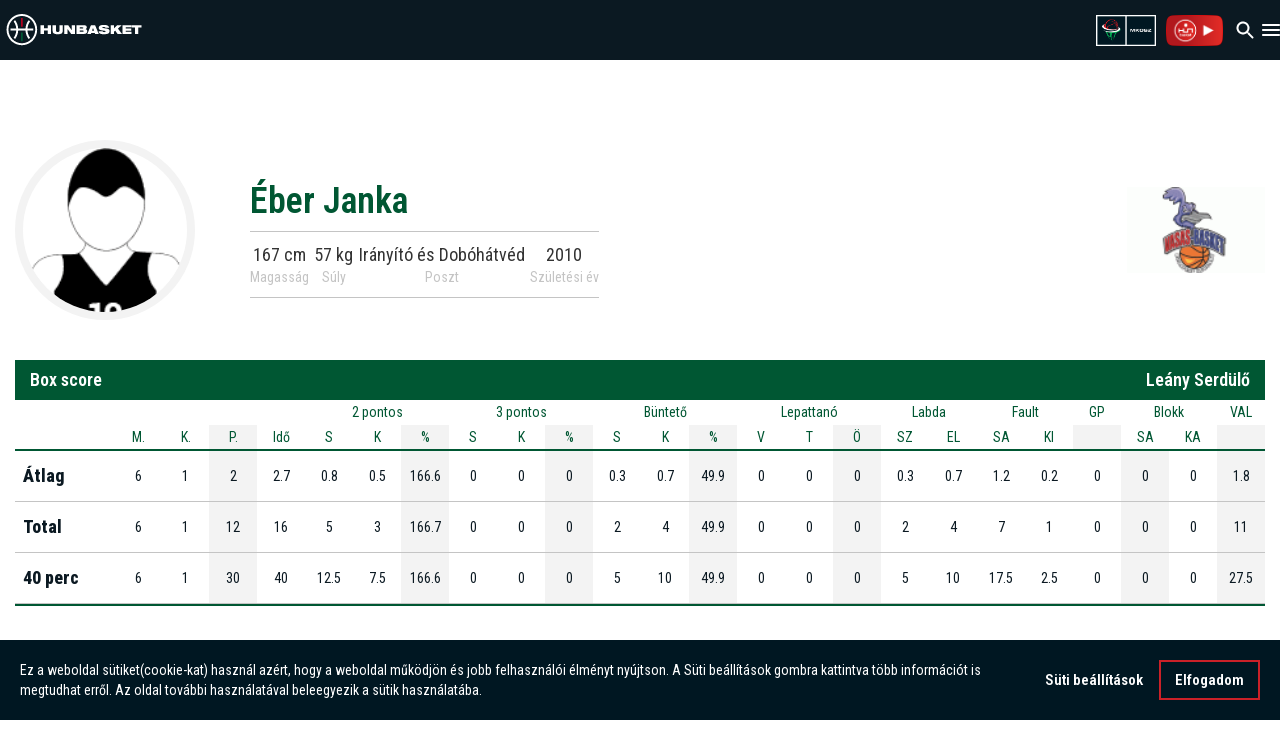

--- FILE ---
content_type: text/html
request_url: https://hunbasket.hu/jatekos/x2223/whunu14/201718/eber-janka
body_size: 17449
content:
<!DOCTYPE html>
<html lang="hu">

<head>
  <meta charset="utf-8"/>
  
  <title>Éber Janka - MKOSZ</title>

  <meta http-equiv="X-UA-Compatible" content="IE=edge"/>
  <meta name="viewport" content="width=device-width, initial-scale=1"/>
  <meta name="description" content=""/>

  <meta property="og:image" content="https://hunbasketimg.webpont.com/art/mini710/"/>
  <meta property="og:title" content="Éber Janka - MKOSZ"/>
  <meta property="og:type" content="website"/>
  <meta property="og:description" content=" "/>

  <link rel='shortcut icon' type="image/png" href='/img/favicon_32.png'/>

  <script src="https://ajax.googleapis.com/ajax/libs/jquery/1.12.4/jquery.min.js"></script>
  <script src="https://code.jquery.com/ui/1.12.1/jquery-ui.min.js" type="text/javascript"></script>
  <script src="https://cdnjs.cloudflare.com/ajax/libs/Chart.js/2.7.1/Chart.bundle.min.js"></script>
  <script src="/js/player.js"></script>
  <script src="https://maxcdn.bootstrapcdn.com/bootstrap/3.3.7/js/bootstrap.min.js"
          integrity="sha384-Tc5IQib027qvyjSMfHjOMaLkfuWVxZxUPnCJA7l2mCWNIpG9mGCD8wGNIcPD7Txa"
          crossorigin="anonymous"></script>
  <script src="https://cdnjs.cloudflare.com/ajax/libs/lightslider/1.1.6/js/lightslider.min.js"></script>
  <script src="https://cdnjs.cloudflare.com/ajax/libs/lightgallery/1.6.0/js/lightgallery-all.min.js"></script>
  <script src="https://cdnjs.cloudflare.com/ajax/libs/jquery-cookie/1.4.1/jquery.cookie.min.js"
          integrity="sha512-3j3VU6WC5rPQB4Ld1jnLV7Kd5xr+cq9avvhwqzbH/taCRNURoeEpoPBK9pDyeukwSxwRPJ8fDgvYXd6SkaZ2TA=="
          crossorigin="anonymous" referrerpolicy="no-referrer"></script>


  <script src="/js/script.js?t=1734000142"></script>
  <script src="/js/game-slider.js?t=1726751872"></script>
  <link rel="stylesheet" href="https://maxcdn.bootstrapcdn.com/bootstrap/3.3.7/css/bootstrap.min.css"
        integrity="sha384-BVYiiSIFeK1dGmJRAkycuHAHRg32OmUcww7on3RYdg4Va+PmSTsz/K68vbdEjh4u" crossorigin="anonymous"/>
  <link rel="stylesheet" href="https://maxcdn.bootstrapcdn.com/bootstrap/3.3.7/css/bootstrap-theme.min.css"
        integrity="sha384-rHyoN1iRsVXV4nD0JutlnGaslCJuC7uwjduW9SVrLvRYooPp2bWYgmgJQIXwl/Sp" crossorigin="anonymous"/>
  <link rel="stylesheet" href="https://code.jquery.com/ui/1.12.1/themes/base/jquery-ui.css">
  <link rel="stylesheet" href="https://cdnjs.cloudflare.com/ajax/libs/ionicons/2.0.1/css/ionicons.min.css">
  <link href="https://maxcdn.bootstrapcdn.com/font-awesome/4.7.0/css/font-awesome.min.css" rel="stylesheet"
        integrity="sha384-wvfXpqpZZVQGK6TAh5PVlGOfQNHSoD2xbE+QkPxCAFlNEevoEH3Sl0sibVcOQVnN" crossorigin="anonymous">
  <link rel="stylesheet" href="https://cdnjs.cloudflare.com/ajax/libs/lightslider/1.1.6/css/lightslider.min.css">
  <link rel="stylesheet" href="https://cdnjs.cloudflare.com/ajax/libs/lightgallery/1.6.0/css/lightgallery.min.css"/>
  <link rel="stylesheet" href="https://unpkg.com/leaflet@1.7.1/dist/leaflet.css"
        integrity="sha512-xodZBNTC5n17Xt2atTPuE1HxjVMSvLVW9ocqUKLsCC5CXdbqCmblAshOMAS6/keqq/sMZMZ19scR4PsZChSR7A=="
        crossorigin=""/>

  <link rel="stylesheet" href="/css/gdpr_cookie.css"/>
  <script src="/js/gdpr_cookie.js"></script>
  <link rel="stylesheet" href="/css/style.css?ver=2.25"/>
  <link rel="stylesheet" href="/css/bstyle.css"/>
  <link rel="stylesheet" href="/css/redesign-style.css"/>
  <link rel="stylesheet" href="/css/pagination2.css"/>

  <!-- <link href="https://fonts.googleapis.com/css2?family=Roboto:ital,wght@0,100;0,300;0,400;0,500;0,700;0,900;1,100;1,300;1,400;1,500;1,700;1,900&display=swap"
      rel="stylesheet"> -->
  <link rel="preconnect" href="https://fonts.googleapis.com">
  <link rel="preconnect" href="https://fonts.gstatic.com" crossorigin>
  <link
    href="https://fonts.googleapis.com/css2?family=Roboto+Condensed:ital,wght@0,100..900;1,100..900&family=Roboto:ital,wght@0,100;0,300;0,400;0,500;0,700;0,900;1,100;1,300;1,400;1,500;1,700;1,900&display=swap"
    rel="stylesheet">
  <link href="https://fonts.googleapis.com/css?family=Titillium+Web:400,600,700&amp;subset=latin-ext" rel="stylesheet"/>

  <link rel="stylesheet" type="text/css"
        href="//cdnjs.cloudflare.com/ajax/libs/cookieconsent2/3.1.0/cookieconsent.min.css"/>
  <script src="//cdnjs.cloudflare.com/ajax/libs/cookieconsent2/3.1.0/cookieconsent.min.js"></script>
  <script src="https://cdn.jsdelivr.net/npm/swiper@11/swiper-element-bundle.min.js"></script>

  <meta name='recaptcha_site_key' content='6Le-7JgqAAAAALEGkJqcV-ssFBb1R1XTIqz772fV' />
  <script>
    $(document).ready(function () {
      const script = document.getElementById('google-recaptcha-script')
      if (script) return
      const recaptchaScript = document.createElement('script')
      recaptchaScript.setAttribute('id', 'google-recaptcha-script')
      recaptchaScript.setAttribute(
        'src',
        `https://www.google.com/recaptcha/api.js?render=${$('meta[name="recaptcha_site_key"]').attr('content')}`
      )
      document.head.appendChild(recaptchaScript)
    })

    function getCookie(name) {
      var dc = document.cookie;
      var prefix = name + "=";
      var begin = dc.indexOf("; " + prefix);
      if (begin == -1) {
        begin = dc.indexOf(prefix);
        if (begin != 0) return null;
      } else {
        begin += 2;
        var end = document.cookie.indexOf(";", begin);
        if (end == -1) {
          end = dc.length;
        }
      }
      // because unescape has been deprecated, replaced with decodeURI
      //return unescape(dc.substring(begin + prefix.length, end));
      return decodeURI(dc.substring(begin + prefix.length, end));
    }

    document.addEventListener('gdprCookiesEnabled', function (e) {
        if(e.detail.analytics) { //checks if marketing cookies are enabled
            //Hotjar Tracking Code for MKOSZ
            (function(h,o,t,j,a,r){
                h.hj=h.hj||function(){(h.hj.q=h.hj.q||[]).push(arguments)};
                h._hjSettings={hjid:6439869,hjsv:6};
                a=o.getElementsByTagName('head')[0];
                r=o.createElement('script');r.async=1;
                r.src=t+h._hjSettings.hjid+j+h._hjSettings.hjsv;
                a.appendChild(r);
            })(window,document,'https://static.hotjar.com/c/hotjar-','.js?sv=');
        }
    });


    var CONFIG_YEAR = 'x2526';
    var base_url = 'https://hunbasket.hu/';
  </script>
</head>

<body>
<!-- Google tag (gtag.js) --> <script async src="https://www.googletagmanager.com/gtag/js?id=GT-K5QV653J"></script> <script>   window.dataLayer = window.dataLayer || [];   function gtag(){dataLayer.push(arguments);}   gtag('js', new Date());   gtag('config', 'GT-K5QV653J'); </script>
<script>
  window.dataLayer = window.dataLayer || [];

  function gtag() {
    dataLayer.push(arguments);
  }

  gtag('js', new Date());
  gtag('config', 'G-W815KNCG29');
</script>

<header class="header">
  <a href="/">
    <svg
      class="header-logo"
      xmlns="http://www.w3.org/2000/svg"
      width="146"
      height="34"
      viewBox="0 0 146 31"
      fill="none">
      <path
        fill-rule="evenodd"
        clip-rule="evenodd"
        d="M17.6239 4.23613V13.4344H15.5291V4.23613C15.875 4.20538 16.2248 4.19385 16.5784 4.19385C16.932 4.19385 17.2818 4.20922 17.6278 4.23613"
        fill="#B2001E"/>
      <path
        fill-rule="evenodd"
        clip-rule="evenodd"
        d="M15.5252 28.917V19.7188H17.6201V28.917C17.2741 28.9478 16.9244 28.9593 16.5707 28.9593C16.2171 28.9593 15.8673 28.9439 15.5214 28.917"
        fill="#005733"/>
      <path
        d="M138.954 21.2064H142.614V14.276H146V11.9389H135.568V14.276H138.954V21.2064ZM125.459 21.2064H135.31V18.9501H129.122V17.7047H134.872V15.4483H129.122V14.2029H135.31V11.9466H125.459V21.2141V21.2064ZM120.123 21.2064H124.99L120.5 15.5214L124.64 11.9389H119.785L116.383 15.21V11.9389H112.724V21.2064H116.383V18.7156L117.59 17.6508L120.12 21.2064H120.123ZM106.497 17.8969C107.004 17.9891 107.158 18.2466 107.158 18.5196C107.158 18.9731 106.847 19.2729 105.705 19.2729C105.148 19.2729 104.733 19.2076 104.46 19.0769C104.214 18.9347 104.083 18.7117 104.072 18.4158H99.6588C99.6588 21.141 102.761 21.5293 105.563 21.5293C109.676 21.5293 111.521 20.4799 111.521 18.2082C111.521 16.6361 110.391 15.7827 108.538 15.5098L104.164 14.8602C103.799 14.8064 103.683 14.6411 103.683 14.3798C103.683 13.9761 104.06 13.7186 105.152 13.7186C105.555 13.7186 105.97 13.7724 106.293 13.9146C106.643 14.0569 106.851 14.2798 106.851 14.6527H111.106C110.964 12.6923 109.276 11.616 105.148 11.616C102.138 11.616 99.7895 12.2656 99.7895 14.6642C99.7895 15.9634 100.516 17.0012 102.319 17.2741L106.497 17.8969ZM87.3932 21.2064H91.287L91.6752 20.1416H95.4921L95.8804 21.2064H99.7742L95.8304 11.9389H91.3408L87.397 21.2064H87.3932ZM94.6849 17.8853H92.4786L93.5702 14.7449H93.5971L94.6888 17.8853H94.6849ZM75.7387 21.2064H83.6685C86.3823 21.2064 87.2894 20.011 87.2894 18.1967C87.2894 17.5086 86.9012 16.3939 85.7058 16.0826V16.0557C86.4207 15.7827 86.8089 15.0832 86.8089 14.2529C86.8089 12.7615 85.9787 11.9428 84.0721 11.9428H75.7387V21.2102V21.2064ZM79.3212 17.4932H82.45C83.1765 17.4932 83.3956 17.8161 83.3956 18.2197C83.3956 18.6233 83.1765 18.9462 82.45 18.9462H79.3212V17.4932ZM79.3212 14.1952H82.0849C82.8229 14.1952 82.992 14.4297 82.992 14.7795C82.992 15.1293 82.8229 15.3907 82.0849 15.3907H79.3212V14.1952ZM62.516 21.2025H66.0215V16.0134H66.0484L69.9422 21.2025H73.9513V11.9351H70.4458V17.0743H70.4073L66.6942 11.9351H62.516V21.2025ZM49.8352 17.6854C49.8352 20.6298 51.6149 21.5254 55.378 21.5254C59.1411 21.5254 60.9208 20.6298 60.9208 17.6854V11.9351H57.2615V17.5432C57.2615 18.7386 56.5734 19.1153 55.378 19.1153C54.1826 19.1153 53.4945 18.7386 53.4945 17.5432V11.9351H49.8352V17.6854ZM0 16.5746C0 12.0542 1.81044 7.95672 4.74328 4.96622C5.24298 4.45884 5.76958 3.9822 6.33078 3.54401C9.1483 1.32612 12.7077 0 16.5746 0C20.4415 0 24.0008 1.32612 26.8184 3.54401C27.3757 3.98605 27.9062 4.45884 28.4059 4.96622C31.3387 7.95672 33.1491 12.0542 33.1491 16.5746C33.1491 21.0949 31.3387 25.1924 28.4059 28.1791C27.9062 28.6865 27.3796 29.1631 26.8184 29.6013C23.997 31.823 20.4415 33.1453 16.5746 33.1453C12.7077 33.1453 9.1483 31.8192 6.33078 29.6013C5.76958 29.1593 5.24298 28.6865 4.74328 28.1791C1.81044 25.1924 0 21.0949 0 16.5746ZM28.9171 15.5252H22.6324C22.8362 12.6923 23.8509 10.0862 25.45 7.9375C24.9618 7.43396 24.4314 6.97654 23.8625 6.56141C21.9482 9.08296 20.7413 12.1695 20.5299 15.5252H12.6154C12.404 12.1695 11.1971 9.08296 9.28284 6.56141C8.71395 6.97654 8.1835 7.4378 7.69534 7.9375C9.29437 10.0862 10.313 12.6923 10.5129 15.5252H4.2359C4.20514 15.8712 4.19361 16.2209 4.19361 16.5746C4.19361 16.9282 4.20899 17.278 4.2359 17.6239H10.5205C10.3168 20.4568 9.30206 23.063 7.70303 25.2116C8.19119 25.7152 8.72164 26.1764 9.29052 26.5877C11.2047 24.0662 12.4117 20.9796 12.6231 17.6239H20.5376C20.7451 20.9796 21.9559 24.0662 23.8702 26.5877C24.439 26.1726 24.9695 25.7152 25.4577 25.2116C23.8586 23.063 22.84 20.4568 22.6401 17.6239H28.9248C28.9555 17.278 28.9671 16.9282 28.9671 16.5746C28.9671 16.2209 28.9517 15.8712 28.9248 15.5252H28.9171ZM31.0197 15.5252C30.5084 8.36416 24.7888 2.64455 17.6239 2.12948C17.278 2.10257 16.9282 2.09104 16.5746 2.09104C16.2209 2.09104 15.8712 2.10257 15.5252 2.12948C8.36416 2.64455 2.64455 8.36416 2.13332 15.5291C2.11026 15.875 2.09488 16.2248 2.09488 16.5784C2.09488 16.9321 2.10642 17.2818 2.13332 17.6278C2.64455 24.7888 8.36416 30.5084 15.5291 31.0235C15.875 31.0466 16.2248 31.062 16.5784 31.062C16.932 31.062 17.2818 31.0504 17.6278 31.0235C24.7888 30.5123 30.5084 24.7927 31.0235 17.6278C31.0466 17.2818 31.0619 16.9321 31.0619 16.5784C31.0619 16.2248 31.0504 15.875 31.0235 15.5291L31.0197 15.5252ZM44.5845 21.2064H48.2438V11.9389H44.5845V15.1562H40.4716V11.9389H36.8123V21.2064H40.4716V17.4932H44.5845V21.2064Z"
        fill="white"/>
    </svg>
  </a>

  <div class="header-items">
        <div class="header-item ">
      <h1><a href="/hirek">Hírek</a></h1>
    </div>
    <div class="header-item header-item-dropdown">
      <h1><a href="#" class="header-item-dropdown-btn">Menetrend</a></h1>
      <div class="header-item-dropdown-content" hidden>
        <a href="/menetrend/noi">Női menetrend</a>
        <a href="/menetrend/ferfi">Férfi menetrend</a>
      </div>
    </div>
    <div class="header-item header-item-dropdown">
      <h1><a href="#" class="header-item-dropdown-btn">Tabella</a></h1>
      <div class="header-item-dropdown-content" hidden>
        <a href="/tabella/noi">Női tabella</a>
        <a href="/tabella/ferfi">Férfi tabella</a>
      </div>
    </div>
    <div class="header-item ">
      <h1><a href="/csapatok">Csapatok</a></h1>
    </div>
    <div class="header-item ">
      <h1><a href="/jatekosok">Játékosok</a></h1>
    </div>
    <div class="header-item header-item-dropdown">
      <h1><a href="#" class="header-item-dropdown-btn">Válogatott</a></h1>
      <div class="header-item-dropdown-content" hidden>
        <a href="https://valogatott.hunbasket.hu/felnott_noi">Női válogatott</a>
        <a href="https://valogatott.hunbasket.hu/felnott_ferfi">Férfi válogatott</a>
      </div>
    </div>
    <div class="header-item ">
      <h1><a href="/media">Média</a></h1>
    </div>
    <div class="header-item">
      <h1><a href="https://fantasy.hunbasket.hu/" target="_blank">Fantasy</a></h1>
    </div>
    <div class="header-item">
      <h1><a href="https://mkosz3x3.hu" target="_blank">3×3</a></h1>
    </div>
    <div class="header-item">
      <h1><a href="https://mkosz.hu/" target="_blank">mkosz.hu</a></h1>
    </div>
    <div class="header-item">
      <h1><a href="https://shop.hunbasket.hu/" target="_blank">Webshop</a></h1>
    </div>
  </div>

  <div class="header-items">
    <div class="header-item header-item-dropdown search">
      <button
        id="header-search-btn"
        class="header-search-btn header-item-dropdown-btn"
        onclick="toggleSearchDropdown()">
        <img
          width="24"
          height="24"
          src="/img/search.svg"
          alt="Search icon"
          class="header-search-icon"/>
      </button>

      <div
        class="header-item-dropdown-content search-content"
        id="searchDropdown"
        style="display: none">
        <div class="search-inner-content">
          <div class="header-search2 small">
            <input
              type="search"
              id="searchInput"
              placeholder="Keresés"
              style="width: 100%"
              onkeydown="if (event.keyCode === 13) searchByTextHeader('searchInput');"/>
            <button class="search_button2" onclick="searchByTextHeader('searchInput')">
              <span class="ion-android-search"></span>
            </button>
          </div>
        </div>
      </div>
    </div>

    <script>
      function toggleSearchDropdown() {
        var searchDropdown = document.getElementById("searchDropdown");
        if (
          searchDropdown.style.display === "none" ||
          searchDropdown.style.display === ""
        ) {
          searchDropdown.style.display = "block";

          document.addEventListener("click", outsideClickListener);
          document.addEventListener("keydown", escKeyListener);
        } else {
          searchDropdown.style.display = "none";

          document.removeEventListener("click", outsideClickListener);
          document.removeEventListener("keydown", escEventListener);
        }
      }

      function searchByTextHeader(inputId = "searchInput") {
        var searchQuery = document.getElementById(inputId).value;
        if (searchQuery.trim() === "") {
          window.location.href = "https://hunbasket.hu/hirek";
        } else {
          window.location.href =
            "https://hunbasket.hu/hirek/kereso/" + encodeURIComponent(searchQuery);
          document.getElementById(inputId).value = ""; // Reset input
        }
      }

      function outsideClickListener(event) {
        const searchDropdown = document.getElementById("searchDropdown");
        const searchButton = document.getElementById("header-search-btn");

        if (
          !searchDropdown.contains(event.target) &&
          !searchButton.contains(event.target)
        ) {
          searchDropdown.style.display = "none";
          document.removeEventListener("click", outsideClickListener);
          document.removeEventListener("keydown", escKeyListener);
        }
      }

      function escKeyListener(event) {
        if (event.key === "Escape") {
          const searchDropdown = document.getElementById("searchDropdown");
          searchDropdown.style.display = "none";
          document.removeEventListener("keydown", escKeyListener);
          document.removeEventListener("click", outsideClickListener);
        }
      }
    </script>

    <a href="https://mkosz.hu/" target="_blank">
      <img height="34" src="/img/mkosz_horizontal.png" alt="MKOSZ logo"/>
    </a>

    <a class="hunasket-tv-logo" target="_blank" href="https://www.hunbasket.tv/">
      <img height="34" src="/img/hunbaskettv_logo_2.png" alt="Hunbasket TV logo">
    </a>
  </div>

</header>

<header class="header-mobile">
        <span class="header-logos">
            <a href="/">
                <svg
                  class="header-logo"
                  xmlns="http://www.w3.org/2000/svg"
                  width="146"
                  height="31"
                  viewBox="0 0 146 34"
                  fill="none">
                    <path
                      fill-rule="evenodd"
                      clip-rule="evenodd"
                      d="M17.6239 4.23613V13.4344H15.5291V4.23613C15.875 4.20538 16.2248 4.19385 16.5784 4.19385C16.932 4.19385 17.2818 4.20922 17.6278 4.23613"
                      fill="#B2001E"/>
                    <path
                      fill-rule="evenodd"
                      clip-rule="evenodd"
                      d="M15.5252 28.917V19.7188H17.6201V28.917C17.2741 28.9478 16.9244 28.9593 16.5707 28.9593C16.2171 28.9593 15.8673 28.9439 15.5214 28.917"
                      fill="#005733"/>
                    <path
                      d="M138.954 21.2064H142.614V14.276H146V11.9389H135.568V14.276H138.954V21.2064ZM125.459 21.2064H135.31V18.9501H129.122V17.7047H134.872V15.4483H129.122V14.2029H135.31V11.9466H125.459V21.2141V21.2064ZM120.123 21.2064H124.99L120.5 15.5214L124.64 11.9389H119.785L116.383 15.21V11.9389H112.724V21.2064H116.383V18.7156L117.59 17.6508L120.12 21.2064H120.123ZM106.497 17.8969C107.004 17.9891 107.158 18.2466 107.158 18.5196C107.158 18.9731 106.847 19.2729 105.705 19.2729C105.148 19.2729 104.733 19.2076 104.46 19.0769C104.214 18.9347 104.083 18.7117 104.072 18.4158H99.6588C99.6588 21.141 102.761 21.5293 105.563 21.5293C109.676 21.5293 111.521 20.4799 111.521 18.2082C111.521 16.6361 110.391 15.7827 108.538 15.5098L104.164 14.8602C103.799 14.8064 103.683 14.6411 103.683 14.3798C103.683 13.9761 104.06 13.7186 105.152 13.7186C105.555 13.7186 105.97 13.7724 106.293 13.9146C106.643 14.0569 106.851 14.2798 106.851 14.6527H111.106C110.964 12.6923 109.276 11.616 105.148 11.616C102.138 11.616 99.7895 12.2656 99.7895 14.6642C99.7895 15.9634 100.516 17.0012 102.319 17.2741L106.497 17.8969ZM87.3932 21.2064H91.287L91.6752 20.1416H95.4921L95.8804 21.2064H99.7742L95.8304 11.9389H91.3408L87.397 21.2064H87.3932ZM94.6849 17.8853H92.4786L93.5702 14.7449H93.5971L94.6888 17.8853H94.6849ZM75.7387 21.2064H83.6685C86.3823 21.2064 87.2894 20.011 87.2894 18.1967C87.2894 17.5086 86.9012 16.3939 85.7058 16.0826V16.0557C86.4207 15.7827 86.8089 15.0832 86.8089 14.2529C86.8089 12.7615 85.9787 11.9428 84.0721 11.9428H75.7387V21.2102V21.2064ZM79.3212 17.4932H82.45C83.1765 17.4932 83.3956 17.8161 83.3956 18.2197C83.3956 18.6233 83.1765 18.9462 82.45 18.9462H79.3212V17.4932ZM79.3212 14.1952H82.0849C82.8229 14.1952 82.992 14.4297 82.992 14.7795C82.992 15.1293 82.8229 15.3907 82.0849 15.3907H79.3212V14.1952ZM62.516 21.2025H66.0215V16.0134H66.0484L69.9422 21.2025H73.9513V11.9351H70.4458V17.0743H70.4073L66.6942 11.9351H62.516V21.2025ZM49.8352 17.6854C49.8352 20.6298 51.6149 21.5254 55.378 21.5254C59.1411 21.5254 60.9208 20.6298 60.9208 17.6854V11.9351H57.2615V17.5432C57.2615 18.7386 56.5734 19.1153 55.378 19.1153C54.1826 19.1153 53.4945 18.7386 53.4945 17.5432V11.9351H49.8352V17.6854ZM0 16.5746C0 12.0542 1.81044 7.95672 4.74328 4.96622C5.24298 4.45884 5.76958 3.9822 6.33078 3.54401C9.1483 1.32612 12.7077 0 16.5746 0C20.4415 0 24.0008 1.32612 26.8184 3.54401C27.3757 3.98605 27.9062 4.45884 28.4059 4.96622C31.3387 7.95672 33.1491 12.0542 33.1491 16.5746C33.1491 21.0949 31.3387 25.1924 28.4059 28.1791C27.9062 28.6865 27.3796 29.1631 26.8184 29.6013C23.997 31.823 20.4415 33.1453 16.5746 33.1453C12.7077 33.1453 9.1483 31.8192 6.33078 29.6013C5.76958 29.1593 5.24298 28.6865 4.74328 28.1791C1.81044 25.1924 0 21.0949 0 16.5746ZM28.9171 15.5252H22.6324C22.8362 12.6923 23.8509 10.0862 25.45 7.9375C24.9618 7.43396 24.4314 6.97654 23.8625 6.56141C21.9482 9.08296 20.7413 12.1695 20.5299 15.5252H12.6154C12.404 12.1695 11.1971 9.08296 9.28284 6.56141C8.71395 6.97654 8.1835 7.4378 7.69534 7.9375C9.29437 10.0862 10.313 12.6923 10.5129 15.5252H4.2359C4.20514 15.8712 4.19361 16.2209 4.19361 16.5746C4.19361 16.9282 4.20899 17.278 4.2359 17.6239H10.5205C10.3168 20.4568 9.30206 23.063 7.70303 25.2116C8.19119 25.7152 8.72164 26.1764 9.29052 26.5877C11.2047 24.0662 12.4117 20.9796 12.6231 17.6239H20.5376C20.7451 20.9796 21.9559 24.0662 23.8702 26.5877C24.439 26.1726 24.9695 25.7152 25.4577 25.2116C23.8586 23.063 22.84 20.4568 22.6401 17.6239H28.9248C28.9555 17.278 28.9671 16.9282 28.9671 16.5746C28.9671 16.2209 28.9517 15.8712 28.9248 15.5252H28.9171ZM31.0197 15.5252C30.5084 8.36416 24.7888 2.64455 17.6239 2.12948C17.278 2.10257 16.9282 2.09104 16.5746 2.09104C16.2209 2.09104 15.8712 2.10257 15.5252 2.12948C8.36416 2.64455 2.64455 8.36416 2.13332 15.5291C2.11026 15.875 2.09488 16.2248 2.09488 16.5784C2.09488 16.9321 2.10642 17.2818 2.13332 17.6278C2.64455 24.7888 8.36416 30.5084 15.5291 31.0235C15.875 31.0466 16.2248 31.062 16.5784 31.062C16.932 31.062 17.2818 31.0504 17.6278 31.0235C24.7888 30.5123 30.5084 24.7927 31.0235 17.6278C31.0466 17.2818 31.0619 16.9321 31.0619 16.5784C31.0619 16.2248 31.0504 15.875 31.0235 15.5291L31.0197 15.5252ZM44.5845 21.2064H48.2438V11.9389H44.5845V15.1562H40.4716V11.9389H36.8123V21.2064H40.4716V17.4932H44.5845V21.2064Z"
                      fill="white"/>
                </svg>
            </a>
        </span>
  <div id="mh-items" class="mobile-header-items">
    <div class="mh-item ">
      <h1><a href="/hirek">Hírek</a></h1>
    </div>
    <div class="mh-item mh-item-dropdown">
      <h1>
        <a class="mh-item-dropdown-btn" href="#">
          Menetrend
        </a>
      </h1>
      <div class="mh-item-dropdown-content collapse" style="height: 0px;">
        <a href="/menetrend/noi">Női menetrend</a>
        <a href="/menetrend/ferfi">Férfi menetrend</a>
      </div>
    </div>
    <div class="mh-item mh-item-dropdown">
      <h1>
        <a class="mh-item-dropdown-btn" href="#">
          Tabella
        </a>
      </h1>
      <div class="mh-item-dropdown-content collapse" style="height: 0px;">
        <a href="/tabella/noi">Női tabella</a>
        <a href="/tabella/ferfi">Férfi tabella</a>
      </div>
    </div>
    <div class="mh-item ">
      <h1><a href="/csapatok">Csapatok</a></h1>
    </div>
    <div class="mh-item ">
      <h1><a href="/jatekosok">Játékosok</a></h1>
    </div>
    <div class="mh-item mh-item-dropdown">
      <h1>
        <a class="mh-item-dropdown-btn" href="#">
          Válogatott
        </a>
      </h1>
      <div class="mh-item-dropdown-content collapse" style="height: 0px;">
        <a href="https://valogatott.hunbasket.hu/felnott_noi">Női válogatott</a>
        <a href="https://valogatott.hunbasket.hu/felnott_ferfi">Férfi válogatott</a>
      </div>
    </div>
    <div class="mh-item ">
      <h1><a href="/media">Média</a></h1>
    </div>
    <div class="mh-item">
      <h1><a href="https://fantasy.hunbasket.hu/" target="_blank">Fantasy</a></h1>
    </div>
    <div class="mh-item">
      <h1><a href="https://mkosz3x3.hu" target="_blank">3×3</a></h1>
    </div>
    <div class="mh-item">
      <h1><a href="https://mkosz.hu/" target="_blank">Mkosz.hu</a></h1>
    </div>
    <div class="mh-item">
      <h1><a href="https://shop.hunbasket.hu/" target="_blank">Webshop</a></h1>
    </div>
  </div>
  <div class="header-mobile-inner">
    <a href="https://mkosz.hu/" target="_blank">
      <img height="31" src="/img/mkosz_horizontal.png" alt="MKOSZ logo"/>
    </a>
    <a href="https://www.hunbasket.tv/" target="_blank">
      <img height="31" src="/img/hunbaskettv_logo_2.png" alt="Hunbasket TV logo">
    </a>
    <button id="header-search-btn-mobile" class="header-search-btn" onclick="toggleSearchDropdownMobile()">
      <img
        width="24"
        height="24"
        src="/img/search.svg"
        alt="Search icon"
        class="header-search-icon"/>
    </button>
    <div
      class="header-item-dropdown-content header-item-dropdown-content-mobile search-content"
      id="searchDropdownMobile"
      style="display: none">
      <div class="search-inner-content">
        <div class="header-search2 small">
          <input
            type="search"
            id="searchInputMobile"
            placeholder="Keresés"
            style="width: 100%"
            onkeydown="if (event.keyCode === 13) searchByTextHeader('searchInputMobile');"/>
          <button class="search_button2" onclick="searchByTextHeader('searchInputMobile')">
            <span class="ion-android-search"></span>
          </button>
        </div>
      </div>
    </div>
    <svg
      onclick="toggleHeader()"
      xmlns="http://www.w3.org/2000/svg"
      width="18"
      height="12"
      viewBox="0 0 18 12"
      fill="none">
      <path
        d="M1 12H17C17.55 12 18 11.55 18 11C18 10.45 17.55 10 17 10H1C0.45 10 0 10.45 0 11C0 11.55 0.45 12 1 12ZM1 7H17C17.55 7 18 6.55 18 6C18 5.45 17.55 5 17 5H1C0.45 5 0 5.45 0 6C0 6.55 0.45 7 1 7ZM0 1C0 1.55 0.45 2 1 2H17C17.55 2 18 1.55 18 1C18 0.45 17.55 0 17 0H1C0.45 0 0 0.45 0 1Z"
        fill="white"/>
    </svg>
  </div>
  <script>
    const onClickAway = (event) => {
      const el = document.getElementById("mh-items");
      if (!(el == event.target || el.contains(event.target))) {
        toggleHeader();
      }
    }

    async function toggleHeader() {
      var x = document.getElementById("mh-items");
      if (x.style.display === "block") {
        x.style.display = "none";
        document.body.removeEventListener("click", onClickAway);
      } else {
        x.style.display = "block";
        await new Promise((resolve) => setTimeout(resolve, 0));
        document.body.addEventListener("click", onClickAway);
      }
    }

    const toggleCollapse = ($btn, $collapseContent) => {
      // Close all other dropdowns before toggling the current one
      $(".mh-item-dropdown-content").not($collapseContent).collapse('hide'); // Close other dropdowns

      $collapseContent.collapse("toggle"); // Toggle the dropdown content visibility
      const iconHTML = $collapseContent.hasClass("show") // Check if the content is open
        ?
        `<svg width="24" height="24" viewBox="0 0 24 24" fill="none" xmlns="http://www.w3.org/2000/svg">
                        <path d="M18 9L12 15L6 9" stroke="white" stroke-width="2" stroke-linecap="round" stroke-linejoin="round"/>
                    </svg>` :
        `<svg width="24" height="24" viewBox="0 0 24 24" fill="none" xmlns="http://www.w3.org/2000/svg">
                        <path d="M18 15.001L12 9.00098L6 15.001" stroke="white" stroke-width="2" stroke-linecap="round" stroke-linejoin="round" />
                    </svg>`;
      $btn.find('.mh-item-dropdown-btn-icon').html(iconHTML); // Update the icon
    };

    // Event handler for each dropdown button
    $(".mh-item-dropdown-btn").on("click", function (event) {
      event.stopPropagation(); // Prevent event from bubbling up to parent elements
      const $btn = $(this);
      const $collapseContent = $btn.parents('.mh-item-dropdown').find(".mh-item-dropdown-content");

      if ($collapseContent.length) {
        toggleCollapse($btn, $collapseContent); // Call toggleCollapse to handle the dropdown and icon change
      }
    });

    $('.header-item-dropdown .header-item-dropdown-btn').on('click hover', function (event) {
      event.preventDefault();
      $(this).parents('.header-item').addClass('active')
    })

    function toggleSearchDropdownMobile() {
      const searchDropdown = document.getElementById("searchDropdownMobile");
      if (
        searchDropdown.style.display === "none" ||
        searchDropdown.style.display === ""
      ) {
        searchDropdown.style.display = "block";

        document.addEventListener("click", outsideClickListenerMobile);
        document.addEventListener("keydown", escKeyListenerMobile);
      } else {
        searchDropdown.style.display = "none";

        document.removeEventListener("click", outsideClickListenerMobile);
        document.removeEventListener("keydown", escKeyListenerMobile);
      }
    }

    function outsideClickListenerMobile(event) {
      const searchDropdown = document.getElementById("searchDropdownMobile");
      const searchButton = document.getElementById("header-search-btn-mobile");

      if (
        !searchDropdown.contains(event.target) &&
        !searchButton.contains(event.target)
      ) {
        searchDropdown.style.display = "none";
        document.removeEventListener("click", outsideClickListenerMobile);
        document.removeEventListener("keydown", escKeyListenerMobile);
      }
    }

    function escKeyListenerMobile(event) {
      if (event.key === "Escape") {
        const searchDropdown = document.getElementById("searchDropdownMobile");
        searchDropdown.style.display = "none";
        document.removeEventListener("keydown", escKeyListenerMobile);
        document.removeEventListener("click", outsideClickListenerMobile);
      }
    }
  </script>
</header>

<style>
    .players_team a {
        display: flex;
        justify-content: flex-start;
        align-items: center;
    }

    .players_team a,
    .players_team a:hover {
        text-decoration: none !important;
        color: #000;
    }

    @media (max-width: 991px) {
        .box-body-table-full.short-table .box-table-respo-pin {
            width: 33px;
        }

        .box-body-table-full.short-table .box-table tbody td:nth-child(1),
        .box-body-table-full.short-table .box-table thead tr:first-child th:nth-child(1) {
            padding-left: 5px;
            padding-right: 5px;
        }
    }
</style>

<section class="container container-sm top-container">
            <div class="player-header">
        <div class="player-header-avatar">
                            <img width="180" height="180" src="https://hunbasket.hu/img/placeholder_player.png"
                     alt="Éber Janka"/>
                    </div>
        <div class="player-header-data">
            <h1 class="player-header-name" style="display: flex;justify-content: space-between;">
                <div>
                    Éber Janka                </div>
                <div style="color:var(--dark-gray)">
                                    </div>
            </h1>
            <div class="player-header-meta">
                <div class="player-header-meta-item">
                    <strong>167 cm</strong>
                    <span>Magasság</span>
                </div>
                <div class="player-header-meta-item">
                    <strong>57 kg</strong>
                    <span>Súly</span>
                </div>
                <div class="player-header-meta-item">
                    <strong>Irányító és Dobóhátvéd</strong>
                    <span>Poszt</span>
                </div>
                <div class="player-header-meta-item">
                                            <strong>2010</strong>
                    
                    <span>Születési év</span>
                </div>
            </div>
        </div>
        <div class="player-header-team">
            <a href="https://hunbasket.hu/csapat/x2223/whunu14/2238/vasas-akademia-a"
               title="Vasas Akadémia/A">
                <img width="138" height="138"
                     src="https://hunbasketimg.webpont.com/art/logo/x2526-2238.gif"
                     onerror="this.onerror=null;this.src='https://hunbasket.hu/img/placeholder_team.png'" height="25"
                     alt="Vasas Akadémia/A" class="main-musor-country"/>
            </a>
        </div>
    </div>

                
<div class="men-table team-table player-stat-table short bordered-table">
    <table>
        <thead>
            <tr>
                <th colspan="17" class="left">Box score</th>
                <th colspan="17" class="right">Leány Serdülő</th>
            </tr>
            <tr>
            <th colspan="5"></th>
                <th colspan="3">2 pontos</th>
                <th colspan="3">3 pontos</th>
                <th colspan="3">Büntető</th>
                <th colspan="3">Lepattanó</th>
                <th colspan="2">Labda</th>
                <th colspan="2">Fault</th>
                <th data-toggle="tooltip" data-placement="top" title="Gólpassz">GP</th>
                <th colspan="2">Blokk</th>
                <th data-toggle="tooltip" data-placement="top" title="Érték">VAL</th>
            </tr>
            <tr>
            <th></th>
                <th data-toggle="tooltip" data-placement="top" title="Mérkőzések" class="basic-th">M.</th>
                <th data-toggle="tooltip" data-placement="top" title="Kezdő" class="basic-th">K.</th>
                <th data-toggle="tooltip" data-placement="top" title="Pontszám" class="basic-th gray-col">P.</th>
                <th data-toggle="tooltip" data-placement="top" title="Idő (perc)" class="basic-th">Idő</th>
                <th data-toggle="tooltip" data-placement="top" title="Sikeres 2 pontos" class="basic-th">S</th>
                <th data-toggle="tooltip" data-placement="top" title="2 pontos kísérlet" class="basic-th">K</th>
                <th data-toggle="tooltip" data-placement="top" title="Sikeres 2 pontos százalék" class="basic-th gray-col">%</th>
                <th data-toggle="tooltip" data-placement="top" title="Sikeres 3 pontos" class="basic-th">S</th>
                <th data-toggle="tooltip" data-placement="top" title="3 pontos kísérlet" class="basic-th">K</th>
                <th data-toggle="tooltip" data-placement="top" title="Sikeres 3 pontos százalék" class="basic-th gray-col">%</th>
                <th data-toggle="tooltip" data-placement="top" title="Sikeres büntető" class="basic-th">S</th>
                <th data-toggle="tooltip" data-placement="top" title="Büntető kísérlet" class="basic-th">K</th>
                <th data-toggle="tooltip" data-placement="top" title="Sikeres büntető százalék" class="basic-th gray-col">%</th>
                <th data-toggle="tooltip" data-placement="top" title="Védő lepattanó" class="basic-th">V</th>
                <th data-toggle="tooltip" data-placement="top" title="Támadó lepattanó" class="basic-th">T</th>
                <th data-toggle="tooltip" data-placement="top" title="Összes lepattanó" class="basic-th gray-col">Ö</th>
                <th data-toggle="tooltip" data-placement="top" title="Szerzett labda" class="basic-th">SZ</th>
                <th data-toggle="tooltip" data-placement="top" title="Eladott labda" class="basic-th">EL</th>
                <th data-toggle="tooltip" data-placement="top" title="Fault" class="basic-th">SA</th>
                <th data-toggle="tooltip" data-placement="top" title="Kiharcolt fault" class="basic-th">KI</th>
                <th class="gray-col basic-th"></th>
                <th data-toggle="tooltip" data-placement="top" title="Blokk" class="basic-th">SA</th>
                <th data-toggle="tooltip" data-placement="top" title="Kapott blokk" class="basic-th">KA</th>
                <th class="basic-th gray-col"></th>
            </tr>
        </thead>

        <tbody>
                                <tr>
                        <td class="team-table-player-row box-score-table-row">
                            Átlag                        </td>
                        <td>6</td>
                        <td>1</td>
                        <td class="gray-col">2</td>
                        <td>2.7</td>
                        <td>0.8</td>
                        <td>0.5</td>
                        <td class="gray-col">166.6</td>
                        <td>0</td>
                        <td>0</td>
                        <td class="gray-col">0</td>
                        <td>0.3</td>
                        <td>0.7</td>
                        <td class="gray-col">49.9</td>
                        <td>0</td>
                        <td>0</td>
                        <td class="gray-col">0</td>
                        <td>0.3</td>
                        <td>0.7</td>
                        <td>1.2</td>
                        <td>0.2</td>
                        <td>0</td>
                        <td class="gray-col">0</td>
                        <td>0</td>
                        <td class="gray-col">1.8</td>
                    </tr>
                                    <tr>
                        <td class="team-table-player-row box-score-table-row">
                            Total                        </td>
                        <td>6</td>
                        <td>1</td>
                        <td class="gray-col">12</td>
                        <td>16</td>
                        <td>5</td>
                        <td>3</td>
                        <td class="gray-col">166.7</td>
                        <td>0</td>
                        <td>0</td>
                        <td class="gray-col">0</td>
                        <td>2</td>
                        <td>4</td>
                        <td class="gray-col">49.9</td>
                        <td>0</td>
                        <td>0</td>
                        <td class="gray-col">0</td>
                        <td>2</td>
                        <td>4</td>
                        <td>7</td>
                        <td>1</td>
                        <td>0</td>
                        <td class="gray-col">0</td>
                        <td>0</td>
                        <td class="gray-col">11</td>
                    </tr>
                                    <tr>
                        <td class="team-table-player-row box-score-table-row">
                            40 perc                        </td>
                        <td>6</td>
                        <td>1</td>
                        <td class="gray-col">30</td>
                        <td>40</td>
                        <td>12.5</td>
                        <td>7.5</td>
                        <td class="gray-col">166.6</td>
                        <td>0</td>
                        <td>0</td>
                        <td class="gray-col">0</td>
                        <td>5</td>
                        <td>10</td>
                        <td class="gray-col">49.9</td>
                        <td>0</td>
                        <td>0</td>
                        <td class="gray-col">0</td>
                        <td>5</td>
                        <td>10</td>
                        <td>17.5</td>
                        <td>2.5</td>
                        <td>0</td>
                        <td class="gray-col">0</td>
                        <td>0</td>
                        <td class="gray-col">27.5</td>
                    </tr>
                                    </tbody>
    </table>
</div>
<script>
   $(document).ready(function () {
    $('[data-toggle="tooltip"]').tooltip({
        container: 'body',
        placement: 'top'
    });
});
</script>
        
<div class="men-table team-table player-stat-table bordered-table">
    <table>
        <thead>
            <tr>
                <th colspan="6" class="left">Fejlett statisztikák</th>
                <th colspan="7" class="right">Leány Serdülő</th>
            </tr>
            <tr>
                <th colspan="5"></th>
                <th colspan="8">Rating</th>
            </tr>
            <tr>
                <th></th>
                <th data-toggle="tooltip" data-placement="top" title="Mérkőzések">M.</th>
                <th data-toggle="tooltip" data-placement="top" title="Kezdő">K.</th>
                <th data-toggle="tooltip" data-placement="top" title="Pontszám">P.</th>
                <th data-toggle="tooltip" data-placement="top" title="Idő (perc)">Idő</th>
                <th data-toggle="tooltip" data-placement="top" title="Támadó értékelés">Off RTG</th>
                <th data-toggle="tooltip" data-placement="top" title="Védekező értékelés">Def RTG</th>
                <th data-toggle="tooltip" data-placement="top" title="Nettó értékelés" class="gray-col">Net RTG</th>
                <th data-toggle="tooltip" data-placement="top" title="Valódi dobószázalék">TS%</th>
                <th data-toggle="tooltip" data-placement="top" title="Hatékony dobószázalék">ES%</th>
                <th data-toggle="tooltip" data-placement="top" title="Használati százalék">Usg%</th>
                <th>Támadás</th>
                <th data-toggle="tooltip" data-placement="top" title="Pont/támadás" class="gray-col">Pont/tám</th>
            </tr>
        </thead>

        <tbody>
                            <tr>
                    <td colspan="13">Nincs Megjeleníthető adat</td>
                </tr>
                    </tbody>
    </table>
</div>

<script>
   $(document).ready(function () {
    $('[data-toggle="tooltip"]').tooltip({
        container: 'body',  // Ensure the tooltip is outside of the table
        placement: 'top'    // Optional: Place tooltip above, adjust as needed
    });
});
</script>
        <style>
  .svg-container {
    position: relative;
    width: 652px;
    min-width: 380px;
    background-color: #F3F3F3;

  }

  svg {
    width: 100%;
    height: 100%;
  }

  .text-grey {
    color: #808080;
  }

  .text-red {
    color: #B3001E;
  }

  .text-yellow {
    color: #E5CB00;
  }

  .text-green {
    color: #005733;
  }

  .overlay {
    position: absolute;
    top: 0;
    left: 0;
    width: 100%;
    height: 100%;
    display: flex;
    justify-content: center;
    align-items: center;
    font-size: 16px;
    pointer-events: none
  }

  .overlay-text {
    color: #ffffff;
    font-weight: 400;
    font-size: 16px;
    line-height: 16px;
    text-align: center;
    position: absolute;
    background: #0B192299;
    background-blend-mode: multiply;
    box-shadow: 0 4px 4px 0 #00000040;
    padding: 4px
  }

  .around_basket {
    top: 15%;
  }

  .mid_pts2_left {
    top: 12%;
    left: 20%;
  }

  .mid_pts2_right {
    top: 12%;
    right: 20%;
  }

  .mid_pts2_center {
    top: 32%;
  }

  .long_pts2_left_corner {
    top: 22%;
    left: 10%
  }

  .long_pts2_right_corner {
    top: 22%;
    right: 10%
  }

  .long_pts2_left {
    top: 41%;
    left: 22%
  }

  .long_pts2_right {
    top: 41%;
    right: 22%
  }

  .long_pts2_center {
    top: 51%;
  }

  .pts3_center_long {
    bottom: 20%;
  }

  .pts3_right_long {
    bottom: 20%;
    right: 12%;
  }

  .pts3_left_long {
    bottom: 20%;
    left: 12%;
  }

  .long_pts2_center {
    top: 54%;
  }

  .pts3_right_corner {
    top: 20%;
    right: 0;
    transform: rotate(-90deg);

  }

  .pts3_left_corner {
    top: 20%;
    left: 0;
    transform: rotate(-90deg);

  }

  .svg-container {
    height: 100%;
  }

  @media screen and (max-width: 940px) {
    .shotmap-inner-table {
      display: none;
    }

    .svg-container {
      width: 420px;
      height: 100%;
    }

    ..mid_pts2_center {
      top: 28%;
    }

    .pts3_right_corner {
      top: 20%;
      right: -3%;
      transform: rotate(-90deg);

      @media screen and (max-width: 380px) {
        right: -7%;
      }
    }

    .pts3_left_corner {
      top: 20%;
      left: -3%;
      transform: rotate(-90deg);

      @media screen and (max-width: 380px) {
        left: -5%;
      }
    }
  }

  @media screen and (min-width: 941px) and (max-width: 1200px) {
    .svg-container {
      max-width: 380px;
      margin-left: 20px;
    }

    .around_basket {
      top: 16%;
    }

    .mid_pts2_left {
      top: 16%;
      left: 20%;
    }

    .mid_pts2_right {
      top: 16%;
      right: 20%;
    }

    .mid_pts2_center {
      top: 31%;
    }

    .long_pts2_left_corner {
      top: 26%;
      left: 10%
    }

    .long_pts2_right_corner {
      top: 26%;
      right: 10%
    }

    .long_pts2_left {
      top: 42%;
      left: 22%
    }

    .long_pts2_right {
      top: 42%;
      right: 22%
    }

    .long_pts2_center {
      top: 52%;
    }

    .pts3_center_long {
      bottom: 20%;
    }

    .pts3_right_long {
      bottom: 20%;
      right: 12%;
    }

    .pts3_left_long {
      bottom: 20%;
      left: 12%;
    }

    .pts3_right_corner {
      top: 22%;
      right: -3%;
      transform: rotate(-90deg);
    }

    .pts3_left_corner {
      top: 22%;
      left: -3%;
      transform: rotate(-90deg);
    }
  }

</style>
<div class="shotmap-wrapper">

  <div class="player-stat-table">
    <table>
      <thead>
      <tr>
        <th class="left">Dobástérkép</th>
        <th colspan="2" class="right">Leány Serdülő</th>
      </tr>
      </thead>
    </table>
  </div>
  <div class="shotmap-stat-table">

    <div>
      <table class="shotmap-inner-table" id="shotmap-table">
        <thead>
        <tr>
          <td class="text-green" colspan="1">Zónák</td>
          <td class="text-right text-green" colspan="2">2022/2023            szezon
          </td>
        </tr>
        </thead>

        <tbody>
                                      <tr data-path-id="around_basket">
            <td class="text-grey w-50"
                colspan="1">&#x2022;&nbsp; Gyűrű            </td>
            <td class="text-grey w-25 text-right"
                colspan="1">0/0</td>
            <td class="text-grey w-25 text-right "
                colspan="1">0%
            </td>
          </tr>
                                      <tr data-path-id="mid_pts2_left">
            <td class="text-grey w-50"
                colspan="1">&#x2022;&nbsp; Közeli 2 pontos bal            </td>
            <td class="text-grey w-25 text-right"
                colspan="1">0/0</td>
            <td class="text-grey w-25 text-right "
                colspan="1">0%
            </td>
          </tr>
                                      <tr data-path-id="mid_pts2_center">
            <td class="text-grey w-50"
                colspan="1">&#x2022;&nbsp; Közeli 2 pontos közép            </td>
            <td class="text-grey w-25 text-right"
                colspan="1">0/0</td>
            <td class="text-grey w-25 text-right "
                colspan="1">0%
            </td>
          </tr>
                                      <tr data-path-id="mid_pts2_right">
            <td class="text-grey w-50"
                colspan="1">&#x2022;&nbsp; Közeli 2 pontos jobb            </td>
            <td class="text-grey w-25 text-right"
                colspan="1">0/0</td>
            <td class="text-grey w-25 text-right "
                colspan="1">0%
            </td>
          </tr>
                                      <tr data-path-id="long_pts2_left_corner">
            <td class="text-grey w-50"
                colspan="1">&#x2022;&nbsp; Távoli 2 pontos bal sarok            </td>
            <td class="text-grey w-25 text-right"
                colspan="1">0/0</td>
            <td class="text-grey w-25 text-right "
                colspan="1">0%
            </td>
          </tr>
                                      <tr data-path-id="long_pts2_left">
            <td class="text-grey w-50"
                colspan="1">&#x2022;&nbsp; Távoli 2 pontos bal            </td>
            <td class="text-grey w-25 text-right"
                colspan="1">0/0</td>
            <td class="text-grey w-25 text-right "
                colspan="1">0%
            </td>
          </tr>
                                      <tr data-path-id="long_pts2_center">
            <td class="text-grey w-50"
                colspan="1">&#x2022;&nbsp; Távoli 2 pontos közép            </td>
            <td class="text-grey w-25 text-right"
                colspan="1">0/0</td>
            <td class="text-grey w-25 text-right "
                colspan="1">0%
            </td>
          </tr>
                                      <tr data-path-id="long_pts2_right">
            <td class="text-grey w-50"
                colspan="1">&#x2022;&nbsp; Távoli 2 pontos jobb            </td>
            <td class="text-grey w-25 text-right"
                colspan="1">0/0</td>
            <td class="text-grey w-25 text-right "
                colspan="1">0%
            </td>
          </tr>
                                      <tr data-path-id="long_pts2_right_corner">
            <td class="text-grey w-50"
                colspan="1">&#x2022;&nbsp; Távoli 2 pontos jobb sarok            </td>
            <td class="text-grey w-25 text-right"
                colspan="1">0/0</td>
            <td class="text-grey w-25 text-right "
                colspan="1">0%
            </td>
          </tr>
                                      <tr data-path-id="pts3_left_corner">
            <td class="text-grey w-50"
                colspan="1">&#x2022;&nbsp; 3 pontos bal sarok            </td>
            <td class="text-grey w-25 text-right"
                colspan="1">0/0</td>
            <td class="text-grey w-25 text-right "
                colspan="1">0%
            </td>
          </tr>
                                      <tr data-path-id="pts3_left_long">
            <td class="text-grey w-50"
                colspan="1">&#x2022;&nbsp; 3 pontos bal            </td>
            <td class="text-grey w-25 text-right"
                colspan="1">0/0</td>
            <td class="text-grey w-25 text-right "
                colspan="1">0%
            </td>
          </tr>
                                      <tr data-path-id="pts3_center_long">
            <td class="text-grey w-50"
                colspan="1">&#x2022;&nbsp; 3 pontos közép            </td>
            <td class="text-grey w-25 text-right"
                colspan="1">0/0</td>
            <td class="text-grey w-25 text-right "
                colspan="1">0%
            </td>
          </tr>
                                      <tr data-path-id="pts3_right_long">
            <td class="text-grey w-50"
                colspan="1">&#x2022;&nbsp; 3 pontos jobb            </td>
            <td class="text-grey w-25 text-right"
                colspan="1">0/0</td>
            <td class="text-grey w-25 text-right "
                colspan="1">0%
            </td>
          </tr>
                                      <tr data-path-id="pts3_right_corner">
            <td class="text-grey w-50"
                colspan="1">&#x2022;&nbsp; 3 pontos jobb sarok            </td>
            <td class="text-grey w-25 text-right"
                colspan="1">0/0</td>
            <td class="text-grey w-25 text-right "
                colspan="1">0%
            </td>
          </tr>
                                    </tbody>
      </table>
    </div>
    <div class="svg-container">
      <svg class="svg" width="652" id="heatmap" xmlns="http://www.w3.org/2000/svg" version="1.1"
           viewBox="0 0 652 612">
        <defs>
          <style>
            .grey {
              fill: #0B1922;
              stroke: #d3d3d3;
            }

            .red {
              fill: #B3001E;
              stroke: #fff;
            }

            .yellow {
              fill: #E5CB00;
              stroke: #fff;
            }

            .green {
              fill: #005733;
              stroke: #fff;
            }

            .grey {
              fill: #808080;
              stroke: #fff;
            }

            .cls-1 {
              stroke-linecap: round;
            }

            .cls-1, .cls-2, .cls-3, .cls-4, .cls-5 {
              fill: none;
            }

            .cls-1, .cls-5 {
              stroke: #fff;
              stroke-width: 4px;
            }

            .cls-2, .cls-3 {
              stroke: #c1c2c3;
            }

            .cls-3 {
              stroke-width: 1px;
            }

            .cls-6 {
              fill: #e5e5e5;
            }

            .cls-7 {
              clip-path: url(#clippath);
            }

            #around_basket:hover, #mid_pts2_left:hover, #mid_pts2_right:hover, #mid_pts2_center:hover,
            #long_pts2_right_corner:hover, #long_pts2_right:hover, #long_pts2_left:hover, #long_pts2_center:hover, #long_pts2_left_corner:hover,
            #pts3_left_long:hover, #pts3_center_long:hover, #pts3_right_long:hover, #pts3_right_corner:hover, #pts3_left_corner:hover {
              filter: brightness(70%);
            }

          </style>
        </defs>

        <!-- zones-->
        <path class="grey" d="M298.8,1615.3"/>

        <path class="grey"
              id="around_basket"
              d="M241,15c-14.3,18.4-23.1,41.3-23.1,66.4,0,59.8,48.5,108.2,108.2,108.2s108.2-48.4,108.2-108.2-8.2-47.8-22.5-66.1l-170.8-.2Z"/>
        <path class="grey"
              id="mid_pts2_left"
              d="M260.2,167.2s-.4-.3-.4-.3c-25.5-19.8-42-50.8-42-85.6s8.8-47.9,23-66.2h-103.6c-7.1,20.5-11.2,43.3-11.2,66.2,0,76.1,42.5,142.3,105.1,176.1l29.1-90.2-29.1,90.2"/>
        <path class="grey"
              id="mid_pts2_right"
              d="M391.9,167.2s.4-.3.4-.3c25.5-19.8,42-50.8,42-85.6,0-25.1-8.8-47.9-23-66.3h103.6c7.1,20.5,11.2,43.3,11.2,66.3,0,76.1-42.5,142.3-105.1,176.1l-29.1-90.2,29.1,90.2"/>
        <g>
          <path class="grey" d="M231.2,257.3"/>
          <path class="grey"
                id="mid_pts2_center"
                d="M391.8,167.2c-18.2,14-41,22.3-65.8,22.3s-47.5-8.3-65.8-22.3c.5.4.3.2,0,0h0s-29,90.2-29,90.2c28.2,15.2,60.5,23.9,94.9,23.9s66.6-8.6,94.8-23.9c-1.5.8-.6.3,0,0l-29.1-90.2h0Z"/>
        </g>

        <path class="grey"
              id="long_pts2_right_corner"
              d="M594.1,15h-79.1c7.5,21,11.1,42.2,11.1,65.8,0,43.2-13.7,83.1-36.9,115.8l88.3,71.2c6.1-8.1,11.7-16.4,16.7-25.1V15Z"/>
        <path class="grey"
              id="long_pts2_right"
              d="M489.1,196.6c-22.1,31.1-52.9,55.6-88.9,70l29.7,102.4c61.1-19.3,112.6-55.2,147.4-101.2l-88.3-71.2Z"/>
        <path class="grey"
              id="long_pts2_left_corner"
              d="M58,15h79.1c-7.5,21-11.1,42.2-11.1,65.8,0,43.2,13.7,83.1,36.9,115.8l-88.3,71.2c-6.1-8.1-11.7-16.4-16.7-25.1V15Z"/>
        <path class="grey"
              id="long_pts2_left"
              d="M163,196.6c22.1,31.1,52.9,55.6,88.9,70l-29.7,102.4c-61.1-19.3-112.6-55.2-147.4-101.2l88.3-71.2Z"/>
        <path class="grey"
              id="long_pts2_center"
              d="M400.2,266.5c-22.9,9.2-48,14.2-74.2,14.2s-51.2-5-74.2-14.2l-29.6,102.2c32.5,10.3,67.6,15.9,104.1,15.9s71.3-5.6,103.6-15.7l-29.7-102.4ZM400.2,266.5l29.5,101.9-29.5-101.9Z"/>

        <path class="grey"
              id="pts3_center_long"
              d="M416.8,373.3c-28.5,7.7-58.9,11.9-90.5,11.9s-61.7-4.1-90.2-11.8l-1.9-.4-48.1,225.1h279.9l-48.1-225.1-1.1.3Z"/>
        <path class="grey"
              d="M58,243.1V15H15.1v228.5h43" id="pts3_left_corner"/>

        <path class="grey"
              id="pts3_left_long"
              d="M58.1,243.5H15.1v354.5h171.1s48.1-225.2,48.1-225.2c0,0,0,0,0,0-76.9-21.2-140.5-68.4-176-129.3,0,0-.2,0-.2,0Z"/>
        <path class="grey"
              id="pts3_right_long"
              d="M594.1,243.5h43v354.5s-171.1,0-171.1,0l-48.1-225.2s0,0,0,0c76.9-21.2,140.5-68.4,176-129.3,0,0,.2,0,.2,0Z"/>
        <path class="grey"
              d="M594.1,243.1V15h42.9v228.5h-43" id="pts3_right_corner"/>
        <!-- court layout -->
        <path class="cls-5"
              d="M248.78,15v232h154.06V15h-154.06ZM226.33,15v233h199.34V15h-199.34ZM248.97,247.49c0,43.05,34.49,77.95,77.03,77.95s77.03-34.9,77.03-77.95M248.97,598c0-43.05,34.49-77.95,77.03-77.95s77.03,34.9,77.03,77.95M15,15v583h622V15H15ZM248.78,247.49c0-43.05,34.49-77.95,77.03-77.95s77.03,34.9,77.03,77.95M57.94,244.5V17.5M594.06,244.5V17.5M594.4,243.2c-48.8,84.14-150.52,141.97-268.1,141.97S106.16,326.86,57.6,242.15"/>
        <path class="cls-1"
              d="M226.08,97.49h-17M226.08,114.48h-17M226.08,151.93h-17M226.08,190.24h-17M226.08,230.5h-17M442.92,97.49h-17M442.92,114.48h-17M442.92,151.93h-17M442.92,190.24h-17M442.92,230.5h-17M42,358.67H15"/>
        <path class="cls-5" d="M300.5,598.12c0-14.26,11.42-25.83,25.5-25.83s25.5,11.56,25.5,25.83"/>
        <line class="cls-1" x1="369" y1="57.5" x2="283" y2="57.5"/>
        <path class="cls-5" d="M326,90.5c8.28,0,15-6.72,15-15s-6.72-15-15-15-15,6.72-15,15,6.72,15,15,15h0Z"/>

      </svg>

      <div class="overlay">

                            <div class="overlay-text around_basket">
            0/0            <br>            0%
          </div>
                            <div class="overlay-text mid_pts2_left">
            0/0            <br>            0%
          </div>
                            <div class="overlay-text mid_pts2_center">
            0/0            <br>            0%
          </div>
                            <div class="overlay-text mid_pts2_right">
            0/0            <br>            0%
          </div>
                            <div class="overlay-text long_pts2_left_corner">
            0/0            <br>            0%
          </div>
                            <div class="overlay-text long_pts2_left">
            0/0            <br>            0%
          </div>
                            <div class="overlay-text long_pts2_center">
            0/0            <br>            0%
          </div>
                            <div class="overlay-text long_pts2_right">
            0/0            <br>            0%
          </div>
                            <div class="overlay-text long_pts2_right_corner">
            0/0            <br>            0%
          </div>
                            <div class="overlay-text pts3_left_corner">
            0/0            &nbsp;            0%
          </div>
                            <div class="overlay-text pts3_left_long">
            0/0            <br>            0%
          </div>
                            <div class="overlay-text pts3_center_long">
            0/0            <br>            0%
          </div>
                            <div class="overlay-text pts3_right_long">
            0/0            <br>            0%
          </div>
                            <div class="overlay-text pts3_right_corner">
            0/0            &nbsp;            0%
          </div>
                        </div>
    </div>
  </div>


  <script>
    $(document).ready(function () {

      const rows = document.querySelectorAll('#shotmap-table tbody tr');
      rows.forEach((row) => {
        row.addEventListener('mouseenter', () => {
          row.style.background = '#e2e1e1';
          const pathId = row.getAttribute('data-path-id');
          const path = document.getElementById(pathId);
          if (path) {
            path.style.filter = 'brightness(60%)'
          }
        });

        row.addEventListener('mouseleave', () => {
          row.style.background = 'white';
          const pathId = row.getAttribute('data-path-id');
          const path = document.getElementById(pathId);
          if (path) {
            path.style.filter = 'brightness(100%)'
          }
        });
      });

      const paths = document.querySelectorAll('#heatmap path');
      paths.forEach((path) => {
        path.addEventListener('mouseenter', () => {
          const rowId = path.getAttribute('id');
          const row = document.querySelectorAll('[data-path-id="' + rowId + '"]')[0];
          if (row) {
            path.style.filter = 'brightness(60%)'
            row.style.background = '#e2e1e1'
          }
        });

        path.addEventListener('mouseleave', () => {
          const rowId = path.getAttribute('id');
          const row = document.querySelectorAll('[data-path-id="' + rowId + '"]')[0];
          if (row) {
            path.style.filter = 'brightness(100%)'
            row.style.background = 'white'
          }
        });
      })
    })


  </script>
        
<div class="men-table team-table player-stat-table bordered-table">
    <table>
        <thead>
        <tr>
            <th colspan="16" class="left">Mérkőzésről mérkőzésre</th>
            <th colspan="15" class="right">Leány Serdülő</th>
        </tr>
        <tr>
            <th colspan="7"></th>
            <th colspan="1"></th>
            <th colspan="3">2 pontos</th>
            <th colspan="3">3 pontos</th>
            <th colspan="3">Büntető</th>
            <th colspan="3">Lepattanó</th>
            <th colspan="2">Labda</th>
            <th colspan="2">Fault</th>
            <th data-toggle="tooltip" data-placement="top" title="Gólpassz" colspan="1">GP</th>
            <th colspan="2">Blokk</th>
            <th data-toggle="tooltip" data-placement="top" title="Érték" colspan="1">Val</th>

        </tr>
        <tr>
            <th data-toggle="tooltip" data-placement="top" title="Forduló" class="basic-th">F.</th>
            <th class="basic-th">Dátum</th>
            <th class="table-flag"></th>
            <th class="team-name text-left">Ellenfél</th>
            <th data-toggle="tooltip" data-placement="top" title="Eredmény" class="table-flag">Eredm.</th>
            <th data-toggle="tooltip" data-placement="top" title="Kezdő" class="basic-th">K.</th>
            <th data-toggle="tooltip" data-placement="top" title="Pontszám" class="gray-col basic-th">P.</th>
            <th data-toggle="tooltip" data-placement="top" title="Idő (perc)" class="basic-th">Idő</th>
            <th data-toggle="tooltip" data-placement="top" title="Sikeres 2 pontos" class="basic-th">S</th>
            <th data-toggle="tooltip" data-placement="top" title="2 pontos kísérlet" class="basic-th">K</th>
            <th data-toggle="tooltip" data-placement="top" title="Sikeres 2 pontos százalék" class="basic-th gray-col">
                %
            </th>
            <th data-toggle="tooltip" data-placement="top" title="Sikeres 3 pontos" class="basic-th">S</th>
            <th data-toggle="tooltip" data-placement="top" title="3 pontos kísérlet" class="basic-th">K</th>
            <th data-toggle="tooltip" data-placement="top" title="Sikeres 3 pontos százalék" class="basic-th gray-col">
                %
            </th>
            <th data-toggle="tooltip" data-placement="top" title="Sikeres büntető" class="basic-th">S</th>
            <th data-toggle="tooltip" data-placement="top" title="Büntető kísérlet" class="basic-th">K</th>
            <th data-toggle="tooltip" data-placement="top" title="Sikeres büntető százalék" class="basic-th gray-col">
                %
            </th>
            <th data-toggle="tooltip" data-placement="top" title="Védő lepattanó" class="basic-th">V</th>
            <th data-toggle="tooltip" data-placement="top" title="Támadó lepattanó" class="basic-th">T</th>
            <th data-toggle="tooltip" data-placement="top" title="Összes lepattanó" class="basic-th gray-col">Ö</th>
            <th data-toggle="tooltip" data-placement="top" title="Szerzett labda" class="basic-th">SZ</th>
            <th data-toggle="tooltip" data-placement="top" title="Eladott labda" class="basic-th">EL</th>
            <th data-toggle="tooltip" data-placement="top" title="Fault" class="basic-th">SA</th>
            <th data-toggle="tooltip" data-placement="top" title="Kiharcolt fault" class="basic-th">KI</th>
            <th class="gray-col basic-th"></th>
            <th data-toggle="tooltip" data-placement="top" title="Blokk" class="basic-th">SA</th>
            <th data-toggle="tooltip" data-placement="top" title="Kapott blokk" class="basic-th">KA</th>
            <th class="gray-col basic-th"></th>
        </tr>
        </thead>

        <tbody>
                    <tr>
                <td colspan="31">Nincs Megjeleníthető adat</td>
            </tr>
                </tbody>
    </table>
</div>

<script>
    $(document).ready(function () {
        $('[data-toggle="tooltip"]').tooltip({
            container: 'body',
            placement: 'top'
        });
    });
</script>
        
<div class="player-tabs">
    </div>



<script>
    $(document).ready(function () {
        $('[data-toggle="tooltip"]').tooltip({
            container: 'body',  // Ensure the tooltip is outside of the table
            placement: 'top'    // Optional: Place tooltip above, adjust as needed
        });

        $('.player-tab').click(function () {
            // Remove 'active' class from all tabs and content
            $('.player-tab, .player-tab-content').removeClass('active');

            // Add 'active' class to clicked tab and corresponding content
            $(this).addClass('active');
            $('#' + $(this).data('target')).addClass('active');
        });
    });
</script>
<style>
    .max-stat {
        color: red !important;
        font-weight: bold !important;
    }

    .separator {
        border-top: 2px solid var(--green) !important;
    }
</style>

    </section>

<footer class="footer">
	<div class="footer-top">
		<div class="footer-col">
			<h1 class="footer-title">HÍREK</h1>
			<a class="footer-row" href="/hirek/ferfi">Férfi kosárlabda hírek</a>
			<a class="footer-row" href="/hirek/noi">Női kosárlabda hírek</a>
		</div>

		<div class="footer-col">
			<h1 class="footer-title">BAJNOKSÁGOK - FELNŐTT</h1>
			<a class="footer-row" href="/menetrend/ferfi">Férfi NB I. A csoport</a>
			<a class="footer-row" href="/menetrend/noi">Női NB I. A csoport</a>
		</div>

		<div class="footer-col">
			<h1 class="footer-title">CSAPATOK</h1>
			<a class="footer-row" href="/csapatok">Férfi NB I. A csoportos csapatok </a>
			<a class="footer-row" href="/csapatok">Női NB I. A csoportos csapatok </a>
		</div>

		<div class="footer-col">
			<h1 class="footer-title">JÁTÉKOSOK</h1>
			<a class="footer-row" href="/jatekosok">Férfi NB I. A csoportos játékosok</a>
			<a class="footer-row" href="/jatekosok/women">Női NB I. A csoportos játékosok</a>
		</div>

		<div class="footer-col">
			<h1 class="footer-title">VÁLOGATOTT</h1>
			<a class="footer-row" href="https://valogatott.hunbasket.hu/felnott_ferfi">Férfi válogatott</a>
      <a class="footer-row" href="https://valogatott.hunbasket.hu/felnott_noi">Női válogatott</a>
    </div>
	</div>

	<div class="footer-mid footer-top">
		<div class="footer-col">
			<a class="footer-row" href="/impresszum">Impresszum</a>
		</div>

		<div class="footer-col">
			<a class="footer-row" href="/szabalyok/adatvedelem">Adatvédelem</a>
		</div>

                <div class="footer-col">
                        <a class="footer-row" href="/tippjatek-jatekszabalyzat">Tippjáték – Játékszabályzat</a>
                </div>
	</div>

	<div class="footer-bottom">
		<svg
			xmlns="http://www.w3.org/2000/svg"
			width="78"
			height="78"
			viewBox="0 0 78 78"
			fill="none">
			<path
				fill-rule="evenodd"
				clip-rule="evenodd"
				d="M9.85767 34.3074C9.85767 26.2313 13.0915 18.9118 18.3331 13.5703L18.3316 13.5688C19.2208 12.6624 20.1677 11.8122 21.1677 11.026C26.2065 7.0589 32.5635 4.69238 39.4727 4.69238C46.3819 4.69238 52.7389 7.0589 57.7777 11.026C58.7777 11.8122 59.7246 12.6624 60.6138 13.5688L60.6123 13.5703C65.8539 18.9133 69.0877 26.2329 69.0877 34.3074C69.0877 42.3835 65.8539 49.7031 60.6123 55.0445L60.6138 55.0461C59.7246 55.9524 58.7777 56.8026 57.7777 57.5889C52.7389 61.5559 46.3835 63.9225 39.4727 63.9225C32.5635 63.9225 26.2065 61.5559 21.1677 57.5889C20.1693 56.8026 19.2208 55.9524 18.3316 55.0461L18.3331 55.0445C13.0915 49.7031 9.85767 42.3835 9.85767 34.3074ZM61.5217 32.4354H50.2944C50.6563 27.3748 52.4737 22.7166 55.3317 18.8775C54.4581 17.9805 53.5111 17.1568 52.4971 16.4173C49.0776 20.9226 46.917 26.4372 46.5426 32.4354H32.4028C32.0284 26.4372 29.8693 20.9226 26.4483 16.4173C25.4343 17.1568 24.4858 17.9805 23.6137 18.8775C26.4717 22.7166 28.2891 27.3748 28.651 32.4354H17.4237C17.3722 33.0532 17.3457 33.6772 17.3457 34.3074C17.3457 34.9377 17.3722 35.5617 17.4237 36.1794H28.6494C28.2875 41.2401 26.4701 45.8982 23.6122 49.7374C24.4858 50.6344 25.4343 51.4581 26.4467 52.1975C29.8662 47.6922 32.0268 42.1776 32.4012 36.1794H46.5411C46.9155 42.1776 49.0745 47.6922 52.4956 52.1975C53.5096 51.4581 54.4581 50.6344 55.3301 49.7374C52.4737 45.8982 50.6548 41.2401 50.2929 36.1794H61.5186C61.5701 35.5617 61.5966 34.9377 61.5966 34.3074C61.5997 33.6772 61.5732 33.0516 61.5217 32.4354ZM65.2767 32.4354C64.3625 19.6387 54.1414 9.41762 41.3447 8.50346C40.7269 8.45822 40.1029 8.43638 39.4727 8.43638C38.8425 8.43638 38.2185 8.45822 37.6007 8.50346C24.804 9.41762 14.5829 19.6387 13.6687 32.4354C13.6251 33.0532 13.6017 33.6787 13.6017 34.3074C13.6017 34.9377 13.6235 35.5617 13.6687 36.1794C14.5829 48.9761 24.804 59.1957 37.6007 60.1114C38.2185 60.1566 38.8425 60.1785 39.4727 60.1785C40.1029 60.1785 40.7269 60.1566 41.3447 60.1114C54.1414 59.1972 64.3625 48.9761 65.2767 36.1794C65.3203 35.5617 65.3437 34.9361 65.3437 34.3074C65.3437 33.6772 65.3219 33.0532 65.2767 32.4354Z"
				fill="black" />
			<path
				fill-rule="evenodd"
				clip-rule="evenodd"
				d="M41.3447 12.2584V28.6915H37.6007V12.2584C38.2185 12.2069 38.8425 12.1804 39.4727 12.1804C40.1029 12.1804 40.7269 12.2069 41.3447 12.2584Z"
				fill="#B3001E" />
			<path
				fill-rule="evenodd"
				clip-rule="evenodd"
				d="M37.6007 56.3566V39.9236H41.3447V56.3566C40.7269 56.4081 40.1029 56.4346 39.4727 56.4346C38.8425 56.4346 38.2185 56.4081 37.6007 56.3566Z"
				fill="#005733" />
			<path
				d="M67.9895 60.7121L69.3888 59.1302L66.392 56.4829L67.6853 55.0181L66.676 54.1257L62.6886 58.6373L63.6995 59.5296L64.9927 58.0647L67.9895 60.7121Z"
				fill="black" />
			<path
				d="M61.2877 66.6353L65.7524 63.1175L64.9459 62.0941L62.141 64.3046L61.6949 63.7399L64.3016 61.687L63.4951 60.6636L60.8899 62.7166L60.4437 62.1519L63.2502 59.9413L62.4437 58.918L57.9789 62.4358L61.2877 66.6353Z"
				fill="black" />
			<path
				d="M57.6919 68.6042L60.1864 67.3156L56.38 65.5903L57.5547 62.6575L55.0665 63.9414L54.1882 66.5185L53.3224 64.8415L51.4473 65.8102L53.898 70.5604L55.7747 69.5932L55.1164 68.3156L55.4533 67.4498L57.6919 68.6042Z"
				fill="black" />
			<path
				d="M48.9793 70.1017C49.2757 70.0846 49.3974 70.2078 49.4348 70.3607C49.4972 70.615 49.3631 70.8256 48.7219 70.98C48.4083 71.0565 48.1681 71.0752 47.9965 71.0409C47.8389 70.9941 47.736 70.888 47.6876 70.7226L45.2135 71.3217C45.5832 72.8505 47.3756 72.6477 48.9481 72.267C51.2553 71.7085 52.1461 70.8677 51.8372 69.5947C51.6235 68.7133 50.8747 68.3873 49.7967 68.4871L47.2555 68.7165C47.0449 68.7367 46.956 68.6572 46.9217 68.5121C46.8671 68.2859 47.0433 68.0893 47.6549 67.9411C47.8811 67.8865 48.1197 67.8585 48.321 67.8943C48.5363 67.9271 48.6829 68.0223 48.7344 68.2329L51.1212 67.6541C50.7749 66.5746 49.6829 66.2002 47.3678 66.7602C45.6799 67.169 44.4506 67.8522 44.7767 69.1985C44.9529 69.927 45.5021 70.4106 46.5504 70.317L48.9793 70.1017Z"
				fill="black" />
			<path
				d="M41.6489 71.2826H40.3759L41.0046 69.4699H41.0202L41.6489 71.2826ZM37.44 73.1999H39.6864L39.911 72.5852H42.1122L42.3368 73.1999H44.5832L42.3056 67.8538H39.7145L37.44 73.1999Z"
				fill="black" />
			<path
				d="M32.5713 68.3796L34.1406 68.6666C34.5603 68.7431 34.632 68.8944 34.5961 69.0925C34.5587 69.2984 34.437 69.4217 34.0174 69.3437L32.448 69.0582L32.5713 68.3796ZM32.2281 70.2516L34.0033 70.5761C34.4152 70.6509 34.5072 70.8584 34.4651 71.0877C34.4214 71.3233 34.2639 71.4777 33.852 71.4013L32.0767 71.0768L32.2281 70.2516ZM29.8101 71.9847L34.3107 72.81C35.8504 73.0923 36.49 72.5089 36.6787 71.4777C36.7505 71.0877 36.646 70.4138 36.0001 70.1127L36.0033 70.0987C36.4369 70.0176 36.7302 69.6603 36.8176 69.1892C36.972 68.3421 36.5867 67.7915 35.5041 67.5933L30.7757 66.7275L29.8101 71.9847Z"
				fill="black" />
			<path
				d="M21.6481 68.835L23.5123 69.6165L24.6699 66.8538L24.6823 66.8584L25.5981 70.4886L27.7321 71.3824L29.7976 66.4513L27.9318 65.6697L26.7868 68.406L26.7665 68.3966L25.9366 64.8351L23.712 63.9038L21.6481 68.835Z"
				fill="black" />
			<path
				d="M15.8278 62.5996C14.8465 63.988 15.3863 65.002 17.16 66.2547C18.9337 67.5074 20.0694 67.6774 21.0506 66.289L22.9648 63.5793L21.2394 62.3609L19.3736 65.0036C18.9758 65.5667 18.5266 65.5153 17.9634 65.1175C17.4002 64.7197 17.2021 64.3141 17.5999 63.7509L19.4657 61.1083L17.7403 59.8899L15.8278 62.5996Z"
				fill="black" />
			<path
				d="M11.7 61.2347L13.1617 62.7604L17.0212 59.06L15.561 57.5359L14.2194 58.8214L12.5783 57.1069L13.9183 55.8215L12.4582 54.2974L8.59717 57.9961L10.0589 59.5202L11.6048 58.0398L13.2475 59.7527L11.7 61.2347Z"
				fill="black" />
		</svg>
		<div class="footer-social">
			<a
				href="https://www.instagram.com/hunbasket_mkosz"
				rel="noopener noreferrer"
				target="_blank"
				aria-label="Open MKOSZ instagram profile">
				<img
					width="30"
					height="30"
					class="fixed-social-img"
					src="/img/insta.png"
					alt="Intsagram logo" />
			</a>
			<a
				href="https://www.facebook.com/hunbasket1/"
				rel="noopener noreferrer"
				target="_blank"
				aria-label="Open MKOSZ Facebook profile">
				<img
					width="30"
					height="30"
					class="fixed-social-img"
					src="/img/facebook.png"
					alt="Facebook logo" />
			</a>
			<a
				href="https://www.youtube.com/channel/UCpl0NqXOVXMVBbjc3hwZ5Sw"
				target="_blank"
				aria-label="Open MKOSZ youtube profile">
				<img
					width="30"
					height="30"
					class="fixed-social-img"
					src="/img/youtube.png"
					alt="Youtube logo" />
			</a>
			<a
				href="https://www.tiktok.com/@hunbasket"
				rel="noopener noreferrer"
				target="_blank"
				aria-label="Open MKOSZ tiktok profile">
				<img
					width="30"
					height="30"
					class="fixed-social-img"
					src="/img/tiktok.png"
					alt="Tiktok logo" />
			</a>
			<a
				href="https://twitter.com/Hunbasket1"
				rel="noopener noreferrer"
				target="_blank"
				aria-label="Open MKOSZ X profile">
				<img
					width="30"
					height="30"
					class="fixed-social-img"
					src="/img/x.png"
					alt="X logo" />
			</a>
			<a
				href="https://www.linkedin.com/company/hungarian-basketball-federation/?originalSubdomain=hu"
				rel="noopener noreferrer"
				target="_blank"
				aria-label="Open MKOSZ Linkedin profile">
				<img
					width="30"
					height="30"
					class="fixed-social-img"
					src="/img/linkedin.png"
					alt="Linkedin logo" />
			</a>
      <a
        href="https://www.twitch.tv/hunbasket_mkosz"
        target="_blank"
        aria-label="MKOSZ Twitch oldal megnyitása">
        <img
          width="30"
          height="30"
          class="fixed-social-img"
          src="/img/twitch.png"
          alt="Twitch logo" />
      </a>
		</div>
	</div>
</footer>

<div class="helpers">
	<div class="pushCont">
		<div class="pushMsg"></div>
		<div class="pushClose"><span class="ion-close"></span></div>
	</div>
</div>

<script type="text/javascript">
	window.fbAsyncInit = function() {
		FB.init({
			appId: '143372512520423',
			channelUrl: '//waterpolo.hu/channelURL',
			xfbml: true
		});
	};

	(function(d, s, id) {
		var js, fjs = d.getElementsByTagName(s)[0];
		if (d.getElementById(id)) return;
		js = d.createElement(s);
		js.id = id;
		js.src = "//connect.facebook.net/hu_HU/all.js";
		fjs.parentNode.insertBefore(js, fjs);
	}(document, 'script', 'facebook-jssdk'));
</script>
<script type="text/javascript">
	if (true) {
		var _gaq = _gaq || [];
		_gaq.push(['_setAccount', 'UA-20961161-1']);
		_gaq.push(['_trackPageview']);


        document.addEventListener('gdprCookiesEnabled', function(e) {
            if (e.detail.analytics) { //checks if marketing cookies are enabled
                //Google Analytics
                (function() {
                    var ga = document.createElement('script');
                    ga.type = 'text/javascript';
                    ga.async = true;
                    ga.src = ('https:' == document.location.protocol ? 'https://ssl' : 'http://www') + '.google-analytics.com/ga.js';
                    var s = document.getElementsByTagName('script')[0];
                    s.parentNode.insertBefore(ga, s);
                })();
            };

        })


        gdprCookieNotice({
			locale: 'hu', //This is the default value
			implicit: false, //Accept cookies on scroll
			domain: '.hunbasket.hu', //If you run the same cookie notice on all subdomains, define the main domain starting with a .
			statement: 'https://hunbasketimg.webpont.com//newsdocuments/51908_T%C3%A1j%C3%A9koztat%C3%B3_26_Hunbasket%20cookie%20t%C3%A1j%C3%A9koztat%C3%B3.pdf', //Link to your cookie statement page
			analytics: ['__utma', '__utmb', '__utmc', '__utmt', '__utmz', '_ga'], //Cookies in the analytics category.
		});

	} else {
		window.cookieconsent.initialise({
			"palette": {
				"popup": {
					"background": "#001722",
					"text": "#ffffff"
				},
				"button": {
					"background": "#ca2128",
					"text": "#ffffff"
				}
			},
			"content": {
				"message": "A weboldalon cookie-kat használunk, hogy biztonságos böngészés mellett a legjobb felhasználói élményt nyújthassuk.",
				"dismiss": "OK",
				"link": "Bővebben",
				"href": "https://hunbasket.hu//hir/51605/"
			}
		})

		var _gaq = _gaq || [];
		_gaq.push(['_setAccount', 'UA-20961161-1']);
		_gaq.push(['_trackPageview']);

		(function() {
			var ga = document.createElement('script');
			ga.type = 'text/javascript';
			ga.async = true;
			ga.src = ('https:' == document.location.protocol ? 'https://ssl' : 'http://www') + '.google-analytics.com/ga.js';
			var s = document.getElementsByTagName('script')[0];
			s.parentNode.insertBefore(ga, s);
		})();
	}
</script>

</body>

</html>


--- FILE ---
content_type: text/html; charset=utf-8
request_url: https://www.google.com/recaptcha/api2/anchor?ar=1&k=6Le-7JgqAAAAALEGkJqcV-ssFBb1R1XTIqz772fV&co=aHR0cHM6Ly9odW5iYXNrZXQuaHU6NDQz&hl=en&v=N67nZn4AqZkNcbeMu4prBgzg&size=invisible&anchor-ms=20000&execute-ms=30000&cb=ksq76kpzmrht
body_size: 48732
content:
<!DOCTYPE HTML><html dir="ltr" lang="en"><head><meta http-equiv="Content-Type" content="text/html; charset=UTF-8">
<meta http-equiv="X-UA-Compatible" content="IE=edge">
<title>reCAPTCHA</title>
<style type="text/css">
/* cyrillic-ext */
@font-face {
  font-family: 'Roboto';
  font-style: normal;
  font-weight: 400;
  font-stretch: 100%;
  src: url(//fonts.gstatic.com/s/roboto/v48/KFO7CnqEu92Fr1ME7kSn66aGLdTylUAMa3GUBHMdazTgWw.woff2) format('woff2');
  unicode-range: U+0460-052F, U+1C80-1C8A, U+20B4, U+2DE0-2DFF, U+A640-A69F, U+FE2E-FE2F;
}
/* cyrillic */
@font-face {
  font-family: 'Roboto';
  font-style: normal;
  font-weight: 400;
  font-stretch: 100%;
  src: url(//fonts.gstatic.com/s/roboto/v48/KFO7CnqEu92Fr1ME7kSn66aGLdTylUAMa3iUBHMdazTgWw.woff2) format('woff2');
  unicode-range: U+0301, U+0400-045F, U+0490-0491, U+04B0-04B1, U+2116;
}
/* greek-ext */
@font-face {
  font-family: 'Roboto';
  font-style: normal;
  font-weight: 400;
  font-stretch: 100%;
  src: url(//fonts.gstatic.com/s/roboto/v48/KFO7CnqEu92Fr1ME7kSn66aGLdTylUAMa3CUBHMdazTgWw.woff2) format('woff2');
  unicode-range: U+1F00-1FFF;
}
/* greek */
@font-face {
  font-family: 'Roboto';
  font-style: normal;
  font-weight: 400;
  font-stretch: 100%;
  src: url(//fonts.gstatic.com/s/roboto/v48/KFO7CnqEu92Fr1ME7kSn66aGLdTylUAMa3-UBHMdazTgWw.woff2) format('woff2');
  unicode-range: U+0370-0377, U+037A-037F, U+0384-038A, U+038C, U+038E-03A1, U+03A3-03FF;
}
/* math */
@font-face {
  font-family: 'Roboto';
  font-style: normal;
  font-weight: 400;
  font-stretch: 100%;
  src: url(//fonts.gstatic.com/s/roboto/v48/KFO7CnqEu92Fr1ME7kSn66aGLdTylUAMawCUBHMdazTgWw.woff2) format('woff2');
  unicode-range: U+0302-0303, U+0305, U+0307-0308, U+0310, U+0312, U+0315, U+031A, U+0326-0327, U+032C, U+032F-0330, U+0332-0333, U+0338, U+033A, U+0346, U+034D, U+0391-03A1, U+03A3-03A9, U+03B1-03C9, U+03D1, U+03D5-03D6, U+03F0-03F1, U+03F4-03F5, U+2016-2017, U+2034-2038, U+203C, U+2040, U+2043, U+2047, U+2050, U+2057, U+205F, U+2070-2071, U+2074-208E, U+2090-209C, U+20D0-20DC, U+20E1, U+20E5-20EF, U+2100-2112, U+2114-2115, U+2117-2121, U+2123-214F, U+2190, U+2192, U+2194-21AE, U+21B0-21E5, U+21F1-21F2, U+21F4-2211, U+2213-2214, U+2216-22FF, U+2308-230B, U+2310, U+2319, U+231C-2321, U+2336-237A, U+237C, U+2395, U+239B-23B7, U+23D0, U+23DC-23E1, U+2474-2475, U+25AF, U+25B3, U+25B7, U+25BD, U+25C1, U+25CA, U+25CC, U+25FB, U+266D-266F, U+27C0-27FF, U+2900-2AFF, U+2B0E-2B11, U+2B30-2B4C, U+2BFE, U+3030, U+FF5B, U+FF5D, U+1D400-1D7FF, U+1EE00-1EEFF;
}
/* symbols */
@font-face {
  font-family: 'Roboto';
  font-style: normal;
  font-weight: 400;
  font-stretch: 100%;
  src: url(//fonts.gstatic.com/s/roboto/v48/KFO7CnqEu92Fr1ME7kSn66aGLdTylUAMaxKUBHMdazTgWw.woff2) format('woff2');
  unicode-range: U+0001-000C, U+000E-001F, U+007F-009F, U+20DD-20E0, U+20E2-20E4, U+2150-218F, U+2190, U+2192, U+2194-2199, U+21AF, U+21E6-21F0, U+21F3, U+2218-2219, U+2299, U+22C4-22C6, U+2300-243F, U+2440-244A, U+2460-24FF, U+25A0-27BF, U+2800-28FF, U+2921-2922, U+2981, U+29BF, U+29EB, U+2B00-2BFF, U+4DC0-4DFF, U+FFF9-FFFB, U+10140-1018E, U+10190-1019C, U+101A0, U+101D0-101FD, U+102E0-102FB, U+10E60-10E7E, U+1D2C0-1D2D3, U+1D2E0-1D37F, U+1F000-1F0FF, U+1F100-1F1AD, U+1F1E6-1F1FF, U+1F30D-1F30F, U+1F315, U+1F31C, U+1F31E, U+1F320-1F32C, U+1F336, U+1F378, U+1F37D, U+1F382, U+1F393-1F39F, U+1F3A7-1F3A8, U+1F3AC-1F3AF, U+1F3C2, U+1F3C4-1F3C6, U+1F3CA-1F3CE, U+1F3D4-1F3E0, U+1F3ED, U+1F3F1-1F3F3, U+1F3F5-1F3F7, U+1F408, U+1F415, U+1F41F, U+1F426, U+1F43F, U+1F441-1F442, U+1F444, U+1F446-1F449, U+1F44C-1F44E, U+1F453, U+1F46A, U+1F47D, U+1F4A3, U+1F4B0, U+1F4B3, U+1F4B9, U+1F4BB, U+1F4BF, U+1F4C8-1F4CB, U+1F4D6, U+1F4DA, U+1F4DF, U+1F4E3-1F4E6, U+1F4EA-1F4ED, U+1F4F7, U+1F4F9-1F4FB, U+1F4FD-1F4FE, U+1F503, U+1F507-1F50B, U+1F50D, U+1F512-1F513, U+1F53E-1F54A, U+1F54F-1F5FA, U+1F610, U+1F650-1F67F, U+1F687, U+1F68D, U+1F691, U+1F694, U+1F698, U+1F6AD, U+1F6B2, U+1F6B9-1F6BA, U+1F6BC, U+1F6C6-1F6CF, U+1F6D3-1F6D7, U+1F6E0-1F6EA, U+1F6F0-1F6F3, U+1F6F7-1F6FC, U+1F700-1F7FF, U+1F800-1F80B, U+1F810-1F847, U+1F850-1F859, U+1F860-1F887, U+1F890-1F8AD, U+1F8B0-1F8BB, U+1F8C0-1F8C1, U+1F900-1F90B, U+1F93B, U+1F946, U+1F984, U+1F996, U+1F9E9, U+1FA00-1FA6F, U+1FA70-1FA7C, U+1FA80-1FA89, U+1FA8F-1FAC6, U+1FACE-1FADC, U+1FADF-1FAE9, U+1FAF0-1FAF8, U+1FB00-1FBFF;
}
/* vietnamese */
@font-face {
  font-family: 'Roboto';
  font-style: normal;
  font-weight: 400;
  font-stretch: 100%;
  src: url(//fonts.gstatic.com/s/roboto/v48/KFO7CnqEu92Fr1ME7kSn66aGLdTylUAMa3OUBHMdazTgWw.woff2) format('woff2');
  unicode-range: U+0102-0103, U+0110-0111, U+0128-0129, U+0168-0169, U+01A0-01A1, U+01AF-01B0, U+0300-0301, U+0303-0304, U+0308-0309, U+0323, U+0329, U+1EA0-1EF9, U+20AB;
}
/* latin-ext */
@font-face {
  font-family: 'Roboto';
  font-style: normal;
  font-weight: 400;
  font-stretch: 100%;
  src: url(//fonts.gstatic.com/s/roboto/v48/KFO7CnqEu92Fr1ME7kSn66aGLdTylUAMa3KUBHMdazTgWw.woff2) format('woff2');
  unicode-range: U+0100-02BA, U+02BD-02C5, U+02C7-02CC, U+02CE-02D7, U+02DD-02FF, U+0304, U+0308, U+0329, U+1D00-1DBF, U+1E00-1E9F, U+1EF2-1EFF, U+2020, U+20A0-20AB, U+20AD-20C0, U+2113, U+2C60-2C7F, U+A720-A7FF;
}
/* latin */
@font-face {
  font-family: 'Roboto';
  font-style: normal;
  font-weight: 400;
  font-stretch: 100%;
  src: url(//fonts.gstatic.com/s/roboto/v48/KFO7CnqEu92Fr1ME7kSn66aGLdTylUAMa3yUBHMdazQ.woff2) format('woff2');
  unicode-range: U+0000-00FF, U+0131, U+0152-0153, U+02BB-02BC, U+02C6, U+02DA, U+02DC, U+0304, U+0308, U+0329, U+2000-206F, U+20AC, U+2122, U+2191, U+2193, U+2212, U+2215, U+FEFF, U+FFFD;
}
/* cyrillic-ext */
@font-face {
  font-family: 'Roboto';
  font-style: normal;
  font-weight: 500;
  font-stretch: 100%;
  src: url(//fonts.gstatic.com/s/roboto/v48/KFO7CnqEu92Fr1ME7kSn66aGLdTylUAMa3GUBHMdazTgWw.woff2) format('woff2');
  unicode-range: U+0460-052F, U+1C80-1C8A, U+20B4, U+2DE0-2DFF, U+A640-A69F, U+FE2E-FE2F;
}
/* cyrillic */
@font-face {
  font-family: 'Roboto';
  font-style: normal;
  font-weight: 500;
  font-stretch: 100%;
  src: url(//fonts.gstatic.com/s/roboto/v48/KFO7CnqEu92Fr1ME7kSn66aGLdTylUAMa3iUBHMdazTgWw.woff2) format('woff2');
  unicode-range: U+0301, U+0400-045F, U+0490-0491, U+04B0-04B1, U+2116;
}
/* greek-ext */
@font-face {
  font-family: 'Roboto';
  font-style: normal;
  font-weight: 500;
  font-stretch: 100%;
  src: url(//fonts.gstatic.com/s/roboto/v48/KFO7CnqEu92Fr1ME7kSn66aGLdTylUAMa3CUBHMdazTgWw.woff2) format('woff2');
  unicode-range: U+1F00-1FFF;
}
/* greek */
@font-face {
  font-family: 'Roboto';
  font-style: normal;
  font-weight: 500;
  font-stretch: 100%;
  src: url(//fonts.gstatic.com/s/roboto/v48/KFO7CnqEu92Fr1ME7kSn66aGLdTylUAMa3-UBHMdazTgWw.woff2) format('woff2');
  unicode-range: U+0370-0377, U+037A-037F, U+0384-038A, U+038C, U+038E-03A1, U+03A3-03FF;
}
/* math */
@font-face {
  font-family: 'Roboto';
  font-style: normal;
  font-weight: 500;
  font-stretch: 100%;
  src: url(//fonts.gstatic.com/s/roboto/v48/KFO7CnqEu92Fr1ME7kSn66aGLdTylUAMawCUBHMdazTgWw.woff2) format('woff2');
  unicode-range: U+0302-0303, U+0305, U+0307-0308, U+0310, U+0312, U+0315, U+031A, U+0326-0327, U+032C, U+032F-0330, U+0332-0333, U+0338, U+033A, U+0346, U+034D, U+0391-03A1, U+03A3-03A9, U+03B1-03C9, U+03D1, U+03D5-03D6, U+03F0-03F1, U+03F4-03F5, U+2016-2017, U+2034-2038, U+203C, U+2040, U+2043, U+2047, U+2050, U+2057, U+205F, U+2070-2071, U+2074-208E, U+2090-209C, U+20D0-20DC, U+20E1, U+20E5-20EF, U+2100-2112, U+2114-2115, U+2117-2121, U+2123-214F, U+2190, U+2192, U+2194-21AE, U+21B0-21E5, U+21F1-21F2, U+21F4-2211, U+2213-2214, U+2216-22FF, U+2308-230B, U+2310, U+2319, U+231C-2321, U+2336-237A, U+237C, U+2395, U+239B-23B7, U+23D0, U+23DC-23E1, U+2474-2475, U+25AF, U+25B3, U+25B7, U+25BD, U+25C1, U+25CA, U+25CC, U+25FB, U+266D-266F, U+27C0-27FF, U+2900-2AFF, U+2B0E-2B11, U+2B30-2B4C, U+2BFE, U+3030, U+FF5B, U+FF5D, U+1D400-1D7FF, U+1EE00-1EEFF;
}
/* symbols */
@font-face {
  font-family: 'Roboto';
  font-style: normal;
  font-weight: 500;
  font-stretch: 100%;
  src: url(//fonts.gstatic.com/s/roboto/v48/KFO7CnqEu92Fr1ME7kSn66aGLdTylUAMaxKUBHMdazTgWw.woff2) format('woff2');
  unicode-range: U+0001-000C, U+000E-001F, U+007F-009F, U+20DD-20E0, U+20E2-20E4, U+2150-218F, U+2190, U+2192, U+2194-2199, U+21AF, U+21E6-21F0, U+21F3, U+2218-2219, U+2299, U+22C4-22C6, U+2300-243F, U+2440-244A, U+2460-24FF, U+25A0-27BF, U+2800-28FF, U+2921-2922, U+2981, U+29BF, U+29EB, U+2B00-2BFF, U+4DC0-4DFF, U+FFF9-FFFB, U+10140-1018E, U+10190-1019C, U+101A0, U+101D0-101FD, U+102E0-102FB, U+10E60-10E7E, U+1D2C0-1D2D3, U+1D2E0-1D37F, U+1F000-1F0FF, U+1F100-1F1AD, U+1F1E6-1F1FF, U+1F30D-1F30F, U+1F315, U+1F31C, U+1F31E, U+1F320-1F32C, U+1F336, U+1F378, U+1F37D, U+1F382, U+1F393-1F39F, U+1F3A7-1F3A8, U+1F3AC-1F3AF, U+1F3C2, U+1F3C4-1F3C6, U+1F3CA-1F3CE, U+1F3D4-1F3E0, U+1F3ED, U+1F3F1-1F3F3, U+1F3F5-1F3F7, U+1F408, U+1F415, U+1F41F, U+1F426, U+1F43F, U+1F441-1F442, U+1F444, U+1F446-1F449, U+1F44C-1F44E, U+1F453, U+1F46A, U+1F47D, U+1F4A3, U+1F4B0, U+1F4B3, U+1F4B9, U+1F4BB, U+1F4BF, U+1F4C8-1F4CB, U+1F4D6, U+1F4DA, U+1F4DF, U+1F4E3-1F4E6, U+1F4EA-1F4ED, U+1F4F7, U+1F4F9-1F4FB, U+1F4FD-1F4FE, U+1F503, U+1F507-1F50B, U+1F50D, U+1F512-1F513, U+1F53E-1F54A, U+1F54F-1F5FA, U+1F610, U+1F650-1F67F, U+1F687, U+1F68D, U+1F691, U+1F694, U+1F698, U+1F6AD, U+1F6B2, U+1F6B9-1F6BA, U+1F6BC, U+1F6C6-1F6CF, U+1F6D3-1F6D7, U+1F6E0-1F6EA, U+1F6F0-1F6F3, U+1F6F7-1F6FC, U+1F700-1F7FF, U+1F800-1F80B, U+1F810-1F847, U+1F850-1F859, U+1F860-1F887, U+1F890-1F8AD, U+1F8B0-1F8BB, U+1F8C0-1F8C1, U+1F900-1F90B, U+1F93B, U+1F946, U+1F984, U+1F996, U+1F9E9, U+1FA00-1FA6F, U+1FA70-1FA7C, U+1FA80-1FA89, U+1FA8F-1FAC6, U+1FACE-1FADC, U+1FADF-1FAE9, U+1FAF0-1FAF8, U+1FB00-1FBFF;
}
/* vietnamese */
@font-face {
  font-family: 'Roboto';
  font-style: normal;
  font-weight: 500;
  font-stretch: 100%;
  src: url(//fonts.gstatic.com/s/roboto/v48/KFO7CnqEu92Fr1ME7kSn66aGLdTylUAMa3OUBHMdazTgWw.woff2) format('woff2');
  unicode-range: U+0102-0103, U+0110-0111, U+0128-0129, U+0168-0169, U+01A0-01A1, U+01AF-01B0, U+0300-0301, U+0303-0304, U+0308-0309, U+0323, U+0329, U+1EA0-1EF9, U+20AB;
}
/* latin-ext */
@font-face {
  font-family: 'Roboto';
  font-style: normal;
  font-weight: 500;
  font-stretch: 100%;
  src: url(//fonts.gstatic.com/s/roboto/v48/KFO7CnqEu92Fr1ME7kSn66aGLdTylUAMa3KUBHMdazTgWw.woff2) format('woff2');
  unicode-range: U+0100-02BA, U+02BD-02C5, U+02C7-02CC, U+02CE-02D7, U+02DD-02FF, U+0304, U+0308, U+0329, U+1D00-1DBF, U+1E00-1E9F, U+1EF2-1EFF, U+2020, U+20A0-20AB, U+20AD-20C0, U+2113, U+2C60-2C7F, U+A720-A7FF;
}
/* latin */
@font-face {
  font-family: 'Roboto';
  font-style: normal;
  font-weight: 500;
  font-stretch: 100%;
  src: url(//fonts.gstatic.com/s/roboto/v48/KFO7CnqEu92Fr1ME7kSn66aGLdTylUAMa3yUBHMdazQ.woff2) format('woff2');
  unicode-range: U+0000-00FF, U+0131, U+0152-0153, U+02BB-02BC, U+02C6, U+02DA, U+02DC, U+0304, U+0308, U+0329, U+2000-206F, U+20AC, U+2122, U+2191, U+2193, U+2212, U+2215, U+FEFF, U+FFFD;
}
/* cyrillic-ext */
@font-face {
  font-family: 'Roboto';
  font-style: normal;
  font-weight: 900;
  font-stretch: 100%;
  src: url(//fonts.gstatic.com/s/roboto/v48/KFO7CnqEu92Fr1ME7kSn66aGLdTylUAMa3GUBHMdazTgWw.woff2) format('woff2');
  unicode-range: U+0460-052F, U+1C80-1C8A, U+20B4, U+2DE0-2DFF, U+A640-A69F, U+FE2E-FE2F;
}
/* cyrillic */
@font-face {
  font-family: 'Roboto';
  font-style: normal;
  font-weight: 900;
  font-stretch: 100%;
  src: url(//fonts.gstatic.com/s/roboto/v48/KFO7CnqEu92Fr1ME7kSn66aGLdTylUAMa3iUBHMdazTgWw.woff2) format('woff2');
  unicode-range: U+0301, U+0400-045F, U+0490-0491, U+04B0-04B1, U+2116;
}
/* greek-ext */
@font-face {
  font-family: 'Roboto';
  font-style: normal;
  font-weight: 900;
  font-stretch: 100%;
  src: url(//fonts.gstatic.com/s/roboto/v48/KFO7CnqEu92Fr1ME7kSn66aGLdTylUAMa3CUBHMdazTgWw.woff2) format('woff2');
  unicode-range: U+1F00-1FFF;
}
/* greek */
@font-face {
  font-family: 'Roboto';
  font-style: normal;
  font-weight: 900;
  font-stretch: 100%;
  src: url(//fonts.gstatic.com/s/roboto/v48/KFO7CnqEu92Fr1ME7kSn66aGLdTylUAMa3-UBHMdazTgWw.woff2) format('woff2');
  unicode-range: U+0370-0377, U+037A-037F, U+0384-038A, U+038C, U+038E-03A1, U+03A3-03FF;
}
/* math */
@font-face {
  font-family: 'Roboto';
  font-style: normal;
  font-weight: 900;
  font-stretch: 100%;
  src: url(//fonts.gstatic.com/s/roboto/v48/KFO7CnqEu92Fr1ME7kSn66aGLdTylUAMawCUBHMdazTgWw.woff2) format('woff2');
  unicode-range: U+0302-0303, U+0305, U+0307-0308, U+0310, U+0312, U+0315, U+031A, U+0326-0327, U+032C, U+032F-0330, U+0332-0333, U+0338, U+033A, U+0346, U+034D, U+0391-03A1, U+03A3-03A9, U+03B1-03C9, U+03D1, U+03D5-03D6, U+03F0-03F1, U+03F4-03F5, U+2016-2017, U+2034-2038, U+203C, U+2040, U+2043, U+2047, U+2050, U+2057, U+205F, U+2070-2071, U+2074-208E, U+2090-209C, U+20D0-20DC, U+20E1, U+20E5-20EF, U+2100-2112, U+2114-2115, U+2117-2121, U+2123-214F, U+2190, U+2192, U+2194-21AE, U+21B0-21E5, U+21F1-21F2, U+21F4-2211, U+2213-2214, U+2216-22FF, U+2308-230B, U+2310, U+2319, U+231C-2321, U+2336-237A, U+237C, U+2395, U+239B-23B7, U+23D0, U+23DC-23E1, U+2474-2475, U+25AF, U+25B3, U+25B7, U+25BD, U+25C1, U+25CA, U+25CC, U+25FB, U+266D-266F, U+27C0-27FF, U+2900-2AFF, U+2B0E-2B11, U+2B30-2B4C, U+2BFE, U+3030, U+FF5B, U+FF5D, U+1D400-1D7FF, U+1EE00-1EEFF;
}
/* symbols */
@font-face {
  font-family: 'Roboto';
  font-style: normal;
  font-weight: 900;
  font-stretch: 100%;
  src: url(//fonts.gstatic.com/s/roboto/v48/KFO7CnqEu92Fr1ME7kSn66aGLdTylUAMaxKUBHMdazTgWw.woff2) format('woff2');
  unicode-range: U+0001-000C, U+000E-001F, U+007F-009F, U+20DD-20E0, U+20E2-20E4, U+2150-218F, U+2190, U+2192, U+2194-2199, U+21AF, U+21E6-21F0, U+21F3, U+2218-2219, U+2299, U+22C4-22C6, U+2300-243F, U+2440-244A, U+2460-24FF, U+25A0-27BF, U+2800-28FF, U+2921-2922, U+2981, U+29BF, U+29EB, U+2B00-2BFF, U+4DC0-4DFF, U+FFF9-FFFB, U+10140-1018E, U+10190-1019C, U+101A0, U+101D0-101FD, U+102E0-102FB, U+10E60-10E7E, U+1D2C0-1D2D3, U+1D2E0-1D37F, U+1F000-1F0FF, U+1F100-1F1AD, U+1F1E6-1F1FF, U+1F30D-1F30F, U+1F315, U+1F31C, U+1F31E, U+1F320-1F32C, U+1F336, U+1F378, U+1F37D, U+1F382, U+1F393-1F39F, U+1F3A7-1F3A8, U+1F3AC-1F3AF, U+1F3C2, U+1F3C4-1F3C6, U+1F3CA-1F3CE, U+1F3D4-1F3E0, U+1F3ED, U+1F3F1-1F3F3, U+1F3F5-1F3F7, U+1F408, U+1F415, U+1F41F, U+1F426, U+1F43F, U+1F441-1F442, U+1F444, U+1F446-1F449, U+1F44C-1F44E, U+1F453, U+1F46A, U+1F47D, U+1F4A3, U+1F4B0, U+1F4B3, U+1F4B9, U+1F4BB, U+1F4BF, U+1F4C8-1F4CB, U+1F4D6, U+1F4DA, U+1F4DF, U+1F4E3-1F4E6, U+1F4EA-1F4ED, U+1F4F7, U+1F4F9-1F4FB, U+1F4FD-1F4FE, U+1F503, U+1F507-1F50B, U+1F50D, U+1F512-1F513, U+1F53E-1F54A, U+1F54F-1F5FA, U+1F610, U+1F650-1F67F, U+1F687, U+1F68D, U+1F691, U+1F694, U+1F698, U+1F6AD, U+1F6B2, U+1F6B9-1F6BA, U+1F6BC, U+1F6C6-1F6CF, U+1F6D3-1F6D7, U+1F6E0-1F6EA, U+1F6F0-1F6F3, U+1F6F7-1F6FC, U+1F700-1F7FF, U+1F800-1F80B, U+1F810-1F847, U+1F850-1F859, U+1F860-1F887, U+1F890-1F8AD, U+1F8B0-1F8BB, U+1F8C0-1F8C1, U+1F900-1F90B, U+1F93B, U+1F946, U+1F984, U+1F996, U+1F9E9, U+1FA00-1FA6F, U+1FA70-1FA7C, U+1FA80-1FA89, U+1FA8F-1FAC6, U+1FACE-1FADC, U+1FADF-1FAE9, U+1FAF0-1FAF8, U+1FB00-1FBFF;
}
/* vietnamese */
@font-face {
  font-family: 'Roboto';
  font-style: normal;
  font-weight: 900;
  font-stretch: 100%;
  src: url(//fonts.gstatic.com/s/roboto/v48/KFO7CnqEu92Fr1ME7kSn66aGLdTylUAMa3OUBHMdazTgWw.woff2) format('woff2');
  unicode-range: U+0102-0103, U+0110-0111, U+0128-0129, U+0168-0169, U+01A0-01A1, U+01AF-01B0, U+0300-0301, U+0303-0304, U+0308-0309, U+0323, U+0329, U+1EA0-1EF9, U+20AB;
}
/* latin-ext */
@font-face {
  font-family: 'Roboto';
  font-style: normal;
  font-weight: 900;
  font-stretch: 100%;
  src: url(//fonts.gstatic.com/s/roboto/v48/KFO7CnqEu92Fr1ME7kSn66aGLdTylUAMa3KUBHMdazTgWw.woff2) format('woff2');
  unicode-range: U+0100-02BA, U+02BD-02C5, U+02C7-02CC, U+02CE-02D7, U+02DD-02FF, U+0304, U+0308, U+0329, U+1D00-1DBF, U+1E00-1E9F, U+1EF2-1EFF, U+2020, U+20A0-20AB, U+20AD-20C0, U+2113, U+2C60-2C7F, U+A720-A7FF;
}
/* latin */
@font-face {
  font-family: 'Roboto';
  font-style: normal;
  font-weight: 900;
  font-stretch: 100%;
  src: url(//fonts.gstatic.com/s/roboto/v48/KFO7CnqEu92Fr1ME7kSn66aGLdTylUAMa3yUBHMdazQ.woff2) format('woff2');
  unicode-range: U+0000-00FF, U+0131, U+0152-0153, U+02BB-02BC, U+02C6, U+02DA, U+02DC, U+0304, U+0308, U+0329, U+2000-206F, U+20AC, U+2122, U+2191, U+2193, U+2212, U+2215, U+FEFF, U+FFFD;
}

</style>
<link rel="stylesheet" type="text/css" href="https://www.gstatic.com/recaptcha/releases/N67nZn4AqZkNcbeMu4prBgzg/styles__ltr.css">
<script nonce="HAcGKqJ_IWcm5-Vfy6-UtA" type="text/javascript">window['__recaptcha_api'] = 'https://www.google.com/recaptcha/api2/';</script>
<script type="text/javascript" src="https://www.gstatic.com/recaptcha/releases/N67nZn4AqZkNcbeMu4prBgzg/recaptcha__en.js" nonce="HAcGKqJ_IWcm5-Vfy6-UtA">
      
    </script></head>
<body><div id="rc-anchor-alert" class="rc-anchor-alert"></div>
<input type="hidden" id="recaptcha-token" value="[base64]">
<script type="text/javascript" nonce="HAcGKqJ_IWcm5-Vfy6-UtA">
      recaptcha.anchor.Main.init("[\x22ainput\x22,[\x22bgdata\x22,\x22\x22,\[base64]/[base64]/MjU1Ong/[base64]/[base64]/[base64]/[base64]/[base64]/[base64]/[base64]/[base64]/[base64]/[base64]/[base64]/[base64]/[base64]/[base64]/[base64]\\u003d\x22,\[base64]\\u003d\x22,\x22w57Du8K2I8KFw5xcw4U4O8KtwqQ7wpXDtxRvDAZlwpA5w4fDtsKZwpfCrWNSwqtpw4rDgHHDvsOJwqE0UsOBNDjClmEySG/DrsOoGsKxw4FHTHbChSMESMOLw7zCosKbw7vCoMKJwr3CoMODOAzCssKoc8KiwqbCriJfAcOkw77Cg8KrwqjCrFvCh8OYAjZebcOGC8KqXTBycMOqNB/Cg8KvDBQTw4ErYkVFwoHCmcOGw6bDrMOcTwhBwqIFwpMtw4TDkwkvwoAOwrTCpMOLSsKTw6jClFbCp8KBIRM5UMKXw5/[base64]/N0t2w4HClwcjTl15LwTCjV5Dw4zDn0LCgTzDucK+wpjDjnkGwrJAVMOhw5DDs8KUwp3DhEsBw7dAw5/[base64]/[base64]/KMK7dyLCpcO9wpvCmw8hFsOCwo8mwpATS8K7P8OSwpZ2Dm4gDMKiwpDCkRXDmycRwrZ5w6/[base64]/Cp1PDhxt1w4Q6wovCr1www53Di8K8wpMtA2jDsWnDosOYG0/[base64]/CqcKSw4jDnmEmwo4SOELCjsOLwr5fwoFcwooLwpzCgQbDuMOaJh7Dpl0mIR3Dl8Oew7bCnsOEQG9dwoHDhMO+w7lPwpIWwpEHYz/[base64]/[base64]/[base64]/CrS9PTzMZb33ClDbDvxjDsz9PRcOPwrBBw7zDlkHCqMKMwrXDscKvZFrDv8KYwrEew7fCv8K7wrtWfsKdQMKrwoXCp8OTwrxbw7knJ8KNwpvCiMO/OMK7w7JuCMKywrUvTGfCsW/[base64]/CssKbw53ClyHDpD0Pw7HDuMKJw7kITMKdDWDCl8OWUA/[base64]/TScYNMKaw47DmsOCEcKNw6/CoRcXwr1Tw61vw5vDo3HDucKVNsO+RsOjVsOpO8KYJcOkw6nChEvDlsKrw6PCgU/CumnCpG/CpRbDtcOswqttMsOKNMKTccKNw7Unw4R5woFXwpt1w7Vdw5kONiBKH8Klw74hw4bCp1JtNihbwrPCimkLw5ARw5Y6wpDCjMOmw5TCkwtew45VCsKpJcOfEMKwPcK6TWvDkjxhbF1UwrTCrsK0SsOiI1TDusK2WcKlw6pxwpfDsFXCgcK/w4LCvDnCgMOJwrrDuEbCjErCrcOXw5vCnMKCPcOANsKgw7h9IcKjwoMPw4zCj8KWC8O/wqjDlA53wrrDvkpRw4N0w7jCgDwTwp/[base64]/DhijCnsKww68wwrFmPEPCqcOVY8OQWmsyJcOawpvCsj7Dpw/[base64]/w5LCsVzCqMKPw4JaworCnMKWw4HClsKZw7ohwp7ColZ5w6/CuMKOw7XClcOfw77DsRgNwr1ww4rCl8O9wpDDmRzCv8Oew6ldEw4aPn7Dim1XXkPDqADDpAtdKMOCwqzDuzDCgF9COMKTw59PK8KAHQrDrMKpwqV1JMOaJArCtMOWwqbDn8KOwp/CkALDm34YS1Myw5/Ds8OoNsKbawp3c8O4w4xQw5zCt8O3wozDp8K8wqHDosOHAH/Co38ewpNWw6vCgMOYezvCuS9uwpsow5jDv8O3w5TDk1URw5TCiQUFw714K1HCk8Klw4HChcKJFTlnCE9nwpbDn8OgJFvDlSF/w5DCvlZ6wqfDmsOFRm3DmgTCll7DnQLCu8OzHMKrwpwdXcKjacOew7ctbsKzwp1PG8KAw4x3WwnDiMKVIMO8w55lwp9AFcKjwozDmMOYwqPCrsOCfgp1enxDwokrVkvClUJjw4rCtzAyek/DlcKnOSE6JzPDkMODw7cEw57DpU7DlynDm2LCusOyKjo8KA55PnAbNMO6wrZnBTQPasOFf8OQEcOgw5QmXk8Yayd5wp/ChsODWHMrHzfDrsKDw4A+w7vDmDlrw7kbfRIfc8K6wqMWGMKgIWllwo3DlcK4wqY8wq4Gw70vLMOKw7rCv8OcI8OePmYOwo3CgcO0w43DlFjDhRzDtcORS8OwFCkYwp3DnMKfwqAWOEdQwovDoGLCisO7ZMKvwr1tTBHDlA/CrGJPw55tDAk8wrpSw6HDnsKQHGTCu0HCo8OYYhvCqQnDmMOJwoVXwo/Dl8OqC2/[base64]/Dt1fClcK0w4snw4MIw55/[base64]/wrAnwoEEEcKkwoHCrB1OXMOhw6M2wqPDjx/Ct8OaG8KZK8OWJXvDpBzCuMOEw5PDj0gMeMKLw4nCgcO7T37DgsOLw4wzw5nDiMK5CsOAw6PDi8K1wrDCosOIwoHCpsOKU8Ohwq/[base64]/DjQ7ClyFHw7nCqMO9w6F/[base64]/wqPCo0BSw4HCoXp2w74damVwd8KMdsKJZ8O6woTCp8Kgw6HCgcKNIUMzw7V0CsOvwq3CmFo5ZsKZZsO+XMOawrTCo8OCw4jDnV0eYsK0E8KFTGQNwqXCp8OeAcK/esKTaW4kw4LCnwIOLCgfwrfCkxLDicKiw6jDt3bCpMOiNiTChsKIFsK6wonCmFJ6Z8KBdsORPMKRRcOjw7TCtFLCvcKQUFAiwpVrDcKQC18dWsKbDMObw7PDq8Kaw77CmsOEI8KBXg55w4rCiMKvw5Rjwp3Dm07ChMO/wr3Cj23CjAjDhE8vw5nCk0x3w5XCjRPDhk5Hw7LDu0/DoMOTUVXDmMO5wrhRZsK3PUUqHcKEwrBOw5DDgsOuwpzCjwpfR8O6w5jDjcOJwqN1wrwOWsKsQEzDomnDlMKkwp/CmcKfwpNawqfCvnLCjSTDjMKGw7BhWE0WcFHCiG/[base64]/R13CnXs4M8K9BcKuw5fDkBLCnwPDjsOiVMOPw73Cl8OAwqZPX13Cq8K8bsKdwrdGJsOtwohhwpLDn8KRH8K8w5sRw5M4b8OHcnPCo8Opwr98w6HCuMK4w5nDp8O0OyfDq8KlGBPCn37CqGzCisKPw793UsKyUGZidjo5GxIqw7/CjnI2w4bDlznDsMKnwr00w6zCmUggHAHDmGE6KkzDnQFrw5UeHCzCu8OQwpfChB5Nw4xLwqXDmMKcwqHCg3zDqMOqwqAAwoTCicOISsKxChspw7oRCMOgS8KRbn0dbMKWw4zCjlPDh0pMw6tPLsKDw6bDgcOewr16RsOyworChF3CkVAPe3MFw49JEX/CgMOzw7sKFBxAWH04wopWw5Q2DMK2PhBfwqAWw7RuVirDuMKiwoQ0w7vDqHlYeMK5T3NpZMOMw7XDrMK9KMOCG8KgHcKGw6lICm5sw5FNB1TDjgHCk8Kxwr0kwpkpw7g/CwDDtcK7ZzRgwo/DsMOFw5oxwofDk8Ohw69rS1wOw4YUw73Cg8KdfMKSwo11cMOrw71MJ8ODw7ZFPivCkk7CpDzCg8OMVcO5w6fDrDN7w6pJw5Iyw49/w7JBw7hGwpAhwonChhvCpxPCnCbCoFQGwptmXsKjwp1tIx1JHWogw5Jmwo4xw7DCn1RsR8KWXMK+VcOyw5jDu1ccEMOiwonCkMKEw6bCrcOvw43Dp3dywqcfKVXCtcOKw4QaEsKsczZbwrQlNsOawr/Chzgkw6HCpk/[base64]/fcOKw7laWV4YwqRPXBLCisOLGMKOwos2bcKjw74Fwo/DnMKYw4PDgcOQwqDCmcKhZmPClSkYwoLDrETCp2LDnMK8H8KSw4VwPMO2w4R1aMOYw69yZnUNw5hVwojDlcKhw6XDhsOYQRYkDsOhwrnCn2/[base64]/CvHZcCcKye2hRwrnCpcKbwr3DsQBrw4Iiwq7DoifCnnrDt8KRwrPCuS8fEMK7wqfDiCzCmRhow5JiwrnDucOaIx1bw54/wqTDjcOWw7x1fGXDq8OtX8Osb8K8UEESXX9MEMKawqkRCjzDlsKLacKYO8KuwqjCicKKwqwsHsOPOMOBFnFXSMKnWsK5RsKSw6YLO8OhwrPDuMORL27DgU/DksORScOfwqhBw6PDvMOBwrnCuMOrUDzDosOYXy3DuMKkw5zCm8KRGW/CvcKrXMKiwrEmwqfCu8K9awfCgCZwP8K7w53CkCzDoE9FRSbDssO0a2bCu2bCrcOWBCcQPU/DmzDCvMK+c0/Dt33CuMO0UMKGw4UIwq3CmMOhwqFvwqvDtANewojChD7CkhTDt8O4w4kmSArCsMOHw7nDmgTCscO8UMO/w4oeMsOnRErCmsKuw4/[base64]/[base64]/CnBMFPMK9w5USdHtYwqHCsU7DnT/CrMKKa0fCuHjCjMKgDj9LfB0YW8Kvw7FZwpV6BSvDnUV3w5fCpjROw6rClmvDscKJXzxPwqI6WHgGw41vdcK4VcKiw6UsIsOoHQLCn1dWPjnDtMOXE8KYAlo1FQrCrMOabkjDrk/CoV/Cq24FwqnCvsOnIcOCw7jDp8ODw5HDmnIMw5HCnQLDngDDnDBXwod+w5DDgMOrwpvDjcOpWsKkw7TDocOvwp7DsXxhMR/CvsKBVsODwqx9e2Few7NRAWfDo8OEw5bDtcOYLH7CggnCgWXCvsO4w702bHHCgcONw5BVwoDDlmoKc8O/w4UichXDjkYdw63Cl8OzY8KKY8Kww64kZ8Omw5fDksO8w5pIYsKCw47DhwBfQ8KEwp3DilDCm8K9anxIXMO/B8KWw65fD8Khwr8rV1o9w7YtwoMAwp/CiwTDkcKSNXJ7w5Edw7Mywrsfw6NrK8KkUMKQWMOewpU4w6U4wrfDo39fwqROw53CuwnCuT4kdBtRw4VsbsKMwoPCpcO6wrzDi8KWw4kVwqlCw41+w48Ww5DCqHrChcKYAsKuYmtDUcKxwpVxW8K7DggCccO/MQTCiEw8wqFPEMKHAUzChAPCqcKXJMOnw5DDlnnDhS/Dgl1UNMO/wpTCkEdVZgPCncKuFcKmw6AswrYhw7HCmsOQLXQCPUdfH8KzcsOaC8OTUsObejNELhd2wqUhIsOATcKMd8K6wrPDtcOuw5kEwq3ColIWw4g4wp/CtcKuZ8KTNH9lw5nCmhsCJBVMZhQxw4VEccOBwp7CgD/CgFbCp0cLLMOGe8KAw6fDlMKXQxDDjMOKX3rDgcO0GcOmESpuNcKNwpbDtMK2w6DCkCTDsMOVTsOXw57DvsKrS8OdG8K0w4lbDks2w6rCnUPCh8O0X0TDtXnCs0YZw5rDry9tOMKDwrTCg3/[base64]/wqbCmCs0wrp3RsOQwpRYwpEEbHltwpsdNx8CDDHCgsOgw60qw5nCvnhjIMKKXcKawrVlNgLCvR0Cw7oONsOowq9PGUDDl8O8wpwjSCw2wrTCgGYsB2EcwptlScO4dMOcLSNmRsOkeQ/Dg2zDvz4kBi1QVcONw4/Ckklxw4YhCk90wp53ZHLClArChsOWV15fbsOzAsOYwqEZwqjCosOyIG1nwp/CiVNxwogMJcObbQk/ZhM7XMKtw7XDgMO4wofCp8Onw4hGwr8CSRrDmcKea0zCmT9/wrFDUcKLwrXDlcKnw63DjsK2w6Apwoknw5HDvMKBNcKIwovDrl5OTWjDhMOiw5lzw78Uwr8ywpPDqxA8QCpDI2RvYsO7A8OkTcKlwpnCm8OYcsOQw7hnwo91w5lyMCPCkj0BTSvDnxbClcKrw5/CnFVnV8Ojw4HCu8KMWcOlw4nClFB6w5jCo2gvw65ME8KCJ2/Cg3p4QsOXBMKxLsOtw5Zqwp9Wa8OYw6nDr8OIWGTCm8Kxw7bCicOlw7FVwqx6X0s9wo3Dnko/LMKDZ8KZfMOJw4cGTSHCqkZ8P2Rcwr7DlsOuw7xwSMKaLTddLQE7ecOIUw4BBcO3TMOtB3oeH8KEw7bCu8OowqzCgsKNUzrDhcKJwr/CuR8zw7V1wobDp1/DrFvDkMOOw63CnlgNfzxJwrNyGRHDhlXCkXVYC3lHNcKIWcKLwofDoWMVFzfCt8Kxw6DDpiDDoMK/w6zCvBoAw65qesOWJip8ScOMV8OSw6DChw/ClGooJ3bCgsK1En1VdUNiw6nDoMOqHsKew6gowpxXMm1RRsKqfsKyw4TDgsKPEMKhwpEUw7PDijjDiMKpw7PDlGFIw5wbwr/DtMKrOG0WOcORI8KhL8OEwpBgwqxxKSbCgXQMS8KNwqcfwprDtQXCiwnCszTDpsOQwpfCvMOVSzQ1XsOjw6/DjsOpw73Cg8OAK2fCtnXDmcOxKcOcw4Amw6DCgsOAwpttw5NTYAA5w5zCusOrJ8KYw659worDmVnCiEvCu8Omw5zDuMOeYsOBwr81wq7Cs8O1woB1wpnDiybDu0nDlWwXwprCm2nCszBrVsKqHMOgw59Ww6PDtcOuTMKlKHRbT8OLw5LDnsOaw5bDkMK/[base64]/w7rCksOqKB7DvBjDtCrDmF8TUxPDhMOewrxoIWPDsmh1LH43wqpsw5PCiz52YcOJw6x0PsKeTD8hw58SdcKLw40NwrRKEDVEasOcwrdbZm7Dn8KjBsK2w4YnC8OPwq4iVDfDpnPCkCnDsCXDu0saw7QJY8KHwoEdw5IWNl3DisOMVMKiw7/DjATDohlswqzDs37DvHjCnMOXw5DCvCoSdVHDncOtwrkjwrBGU8OBKRHCh8OewpnDsgNWIlLDlcO+w5VoEV/Cp8O7wqZew5TDgcOQcWMhS8Khw7ZywrLDksOKNcKLw7/CnsKyw45fAXxpwoXDjgTCr8KwwpfCjMKbHsOrwq3CihF1w7PCrX0+wp7Cv28LwpFTw57DnkEUw6whw4PCqsKeXnvDqmjCuwPCkFsEw5DDnGjDoDrDoR/[base64]/woDDosKPw4/[base64]/[base64]/Dh8OybAgpwr7ClXrCncKKw68qSsK7wrTDs8KHDjLDqsKBQGHCgCMFwpHDpSEcwptOwosnw4Ejw5bDh8OyGcK1w6F/bRMfYsObw6p3wqJKUwBFLyzDjWPCqW0ow5DDgDJhDnw/wo0bw5XDscK7OMKRw5XCvcOvBMO1P8O/wp8Zw6nCumZywrtyw6pEK8ONw7bCvsOrPVvCvsOuwpRePMOZwqvCpMKHTcO/wqtjTRDDsl8ow7vCpBbDrMOiH8OqPQB5w4vChzA8wq88FsKuNm/DtsKpw6IBw5TChsKyb8OQwqE3D8KGBsORw7sgw4FSw6/CqMOgwqN/w4fCqMKdworDhMKBHcKyw7UMVUh9RsK8anLCoXvCsQTDiMK/YGEhwqNYw4gMw6jCuzFtw7DCncK6wox+E8OvwoDCtysFwr4lUH3CqjsZw4RySz8LQ3bDhHpfYRtAw4dQw5gXw7/[base64]/[base64]/DmsORDMOCXcOvWcOCAgHDv0AcF8KvYcO6wpXDmw5VGsObwqJCBBnCmcO5wpvDnMOWPFFvwqLCiGzDoiURw6MGw7V3wpXCshJlw4AhwqBvw7nCmMObwplpSBQwMy4nCSfDpETCsMO4w7N9w4pRVsO1wr08Gzhmw4RZw4vDtcKbw4dKAl/DicKII8O9bcKKw4DCjsOZC2XDmHsyOcKVe8OBwofCpGA3ESUlFcOefsKnI8Kkw5xrwovCusKTLj7CtMKOwpgLwrBLw6nChGw9w5k/Zy8cw53CnkMGcSMEwqLDhHQOOE/DrcOyFBDDrsO2w5MQw4lyI8KmYBEaZsOMFwR2w41GwpIUw4zDs8OqwqQdPwZiwo99aMKVwp/CmXJCRxtNw7IoCHTClcKfwoZFwogewo7DoMK2w7IywpoewpXDqMKGw7fCmUrDvcK9bS9rM05uwohtwodmW8OUw6rDp3M5EjbDsMKKwr5MwpIvNsKcw6thX1/CmCV9wpo1wozCvhLDgikZw4LDulHCszLCu8Kaw4gtKwsswq1tO8KObMKaw7HCqEbCvz/CvxrDvMOSwobDtcK6ecOVC8Odw7hAw44aMVYNfcOjGcKGw48xZm5sFnh+fMK3H2ZjTSDDssKhwqAqwrYqEw3Dj8OkYsOXJ8O6wrjDicKZTyJGw5rDqFVWwqAcUMKGd8K/wpnDuHPCt8OufMKkwqxCRg/DpMO1wrxhw41Hw7/CnMOSb8KsbihzWcKjw63CosOcwqgfV8OIw6TCjsKaeV9GScKdw4cdwpgNWsO9w4gkw743U8Ogw5IfwoFDIsOFwr0fw7jDrmrDnV3CosOtw446wr3DtwTDiU1sZcKow79Iwq3CvcKrwpzCrX3Dj8OLw4thRTHCv8O5w6LCp33Ds8O8wrHDpy/Ck8KRVMOZZSgUJEfDnT7CisKeacKvFcKDJGFbUjpAw4wdwr/CicKULMOPI8K8w7xzcR93wod2Pz/DrjVJa1bCjhXCisOjwrXDhsOgw715Ok/DtcKgw6TDt0EvwoE6EMKmw5vDigXCqgdIJcO+w54nP0UrCcKpPMKYDmzDtQzCgUUlw5zCmk1xw4XDjxhzw5HDkTA4ZEU/[base64]/DkMKrw5DCtsOLHgrDvMKPw43Dm8OqNSddDFzCtMOMZ2DCrwciwrZcw65/KnTDuMOww6F1AWFFBMK8wpppFcKxw6JdbWtnLQ7DnH8IYMO0w69PwrXCr1/CjMKCwoN7bsK3fl5VAEpmwovDn8OSRMKWw7TDnSV3EmvCjU8swpVIw5PCjnpMch5rwovCjBtBRnRiUsONDcOAwooLw5LChlvDjkxjwqzDny0TwpbCnS9LbsKLwrdswpfCn8KQw4PCq8K8FMO0w4/CjHIBw4YIw6ljAMKYJ8KlwoE7bMOLwoABwrg0asOvw5QINzDDr8OQwr1gw7IKXsKlfsOGw6nDicO+YgNfdSDCsjLCiinDkcOhAsOjwpfCusO3MSQ6NxvCuwUOLhhwLcKfw5dowrc5UWYNFsOXwp0WY8Ohwp9ba8OIw705w53CoyDCtAR/GcKAw5bCvsKYw6DDp8Olw4bDgsKhw4fCp8K4w4dMw5RDNcOWSsKyw7Naw67CnCFQAWM8B8OZVhZYYcKHMxvDpx5HWFkOwqbChcOGw5zCn8K+TMOkfcKTJkhDw5ImwqvChlViO8KEVVfDq3rCnsKcKm/[base64]/YAVSAEbDk8KGwooow7Z6Ogo4w7/[base64]/CuR7Cn8Ocw7PCi8OUZcOVDUfCtMKhw5LCnxUnOkfDkWHCmzXCpsK0LEB9dMK/B8O9JVgnBA4Kw7V8QBTCo0gtHmFhGsOXUQvCncOOw47DuitEFcO1ZXnCq0HDksKZG0RnwoNDMXfCk2oTwqnCjw/CicKGBgfCssKdwpkPDsKsWMOkbn/[base64]/worDgRnDuBvDnMKGNEFsYG/CmcOQwoTDqk/DuHNdejPDl8O6YMO1w6JOa8Ksw5DCt8KQAMK2UsOZwpVsw6Bbw6AGwofCsUnChH5JUsKrw7t6wq81NnYYwooMwqvCv8O8w5PCjBw5fsKvwprCsWNFw4nDpsOrCcKMVEXCmHLDlCHCosOWVgXDlsKvbsOPw48YcTI/NzzDj8OkbAjDuH0mCgVWCVLCj1fCoMKKNsOOe8KVTUjCoRTChjPDvwlswqo2W8OqVcOUwprCvGI4bVbCi8KAOClbw4MgwooXw6UcRy8gw64bGn3ChwTCgGhUwp7CoMKvwpxIw7/DsMOjVXotDsKid8OkwpJNT8O4w78GC34Zw4HChiJnScOYX8KcZsOHwplResKuw5fDuwgNAS4vVsOkXsKMw78KNX/DtVwTdMOIwpXDs3DDuRF+woPDmCbCk8KGw6nDm040XXZMMcOZwq8YEMKLwqjCq8KJwprDkgYxw5h1UmV+BsOGwovCtXcAbsK/wqPCgUBNNVvCvB85RcO/M8KKSDrDisO8a8K5wpMZw4bDtjPDjVFTPh9wGnnDqcOQAEzDoMOlW8K6A15oGsK2w61pXMK0w6lVw7zChgbCgMK/am/CsBTDthzDncOsw5l5R8KkwqDCtcOwMsOHw7HDv8OVwq1SwqXDvMOtJhEWw5bDi3ESOxTDm8KdZsOyISlQHcKnFMK9a10Aw4ARNS3CigvDmXjCq8KlKcOyIsKVw6JmVmhHw5RAN8OATAMAdRXCgMOOw4Y5EEJ1wodZw7rDsj/[base64]/w7LDucKMSU/DuFMkQcKDJ3fCicOKw68sw5ViLxU2Q8O+C8KQw7zCqcOtw5/ClsK+w7fCpWDDocKkw4IBBnjCrhLCtMOmYsKVwr/[base64]/CsFLDt1FTw58CSgF6woQkwognTgjDrSRXVsOdw4pXw6vDpMKuG8OvY8KOwpvCjsOHRnV7w6fDicO0w4Ztw47Cq0vCgMOuw6RPwpJCw7TDlcObw6g+Rx/CogZ/[base64]/Dn07Dt8OFwqhqw7EuwoDCsnRyIUFZw5pccxDCjyEHQinCuQzDqEhlBBIlXlLCp8OaHsOCXsOJw6jCnhnDv8K/MMOFw49LVsK/bmfCpsKGFTRlFcOrN07CosOaAyHClcKVwq7Dj8OjLcKKHsKiSnVIGgrDl8KLfDPCpsKbw6zDm8OmAgXDvg1IO8KNAx/CicOvw7NzJ8Krw64/KMKFJsOvw4XCocKuw7PCt8O3w58Ld8OCwqZhI24ew4fCosOzLjp7WDUxwpUxwrJNVcKocsOlw6FhCcOHwp0rw7ImwrjChmxbw716w4RIHVJFw7HCnkpyF8Kiw7xawp4Ow55SacOqw67DscKHw6UfSsODLEvDkAnDrcOcwobDrnPCh0rDicKWw7HCvi/Dvz7DhAPDtcK4wofCjMObMcKNw6B/BMOhZ8KeI8OlJcK1w48Ww6AUw5PDhMKywrtcH8K1w4DDnBZ2fcKlw5Zjw5lyw71Nw4pCdsOWBsOVD8OZPzIHNUZgYX3DqATDt8OaA8KcwrF6VQQDesOHwpTDtg7Do3tuWcKWw7/Cl8KAw4DDr8KNd8Okw5/DpXrCo8Omw6zCvVhLDMKZwrlKwrVmw71qwroUw6t+wq1oGX1VHsOeGMOGwrJ/eMK5w7rDvsKGw7PDpMKhFsKxIjnDoMKcXXdzL8O9TzXDrcK7QsOjHQcjG8OIAVgIwrnDoGQlVMK+wqM/w7LChsKswq3Cv8Kow57CvxzChX7DhsKcDRM0TwQjwpfCsG7Dm17CoTDCiMKTw5QDwpgDw6RSUEJwdybCmnEHwopRw6x8w5jDpyvDsX/Du8KuT3dQw6TCp8O2w5nCjxXDqMK7VcONw61rwr0MeWhxcMKtwrHDsMObwr/[base64]/Dn8ONcsO5w4Iuw4QIwqnCnAk1YXvCmWTCn8K9w4bCsAHDjy8sNBo5EcOxwrZgw5jCuMKxwq3DjArCowUuw4gRQ8K8w6bCncKTw5/ChiMYwqQFKcKgwqHCtsO3VkFiwpYCGsKxc8K/w797fC7Chh0xw5/Ct8ObIDErLU7Dl8KSVsOiw43ChcKRAcKzw791HcOachnDj3rDj8OIVsKsw7/DmMKdwrdoQyEww65QVR7Dl8O2w79HEzbDvjXCtsKnwqlJcxkjw4rClS8jwp8+KzPDqMOXw5zDmkcSw79FwrnChDPCtykww7vDmR/Dr8KFw7A0dcKxwoTDjEzDk0TDhcK+w6MiTWNAw5sTwpZObsODK8KKwqPCjAfCnm7DhsKKUgJMU8KuwqbChsOXwqLDqcKBGTEGZArDl23DjsKDW1cjbcKwX8OTw73Dh8OcHsKOw60VTsKswrkBO8KNw6HDryFCw5/DvcOHVcKiw5p2wownw5/[base64]/BsKFwoDChcODwp9oHsOpwrB0f2DDiMKqZQ3CjxlmDk7DhMOww4LDq8OfwpN/woHCvMKlw5NZw51/w4Uzw7fCqgxlw6UawpEuw6w7WsKqe8KTVsKuw48+GMKnwrlKUcOzw54Pwo5Kw4c2w5/DgcKeE8ObwrHCuiowwrBRwoUkW0haw5zDkcKowpLDlTXCusOXH8K2w4QSKcO6w75TRmfCrsOpwqnCpF7CtMKUN8OGw7LCuV/Dn8KZw7kxw53Dvwd5ZiUVc8OcwoUwwpTCrMKQKsOCwofCucK5w6TClMOTKHkQJsKYVcK3KB9ZL0HDsXALwpULCl/[base64]/[base64]/BVTDjGE/EVwBHsKsJ0UFRB7CpMKcez1ZPWJjw7TDvsOTwq3Ci8ONQlEuLsKmwpgswrQhw6fDrMO/HAbDmkIpZ8OzAw3CjcKGfT3DisOtfcKAw6t1wrTDoD/DpF/CoQbChFPCp2fDhcOoAwAMw4tUw7U/DMOJUcKWZH5uIU/CnBnDnj/DtlrDmmbDsMO4wpd+wrnCgMKPT2LDvivDiMODGSfDiF/DqsOowq4bM8KRBW0Uw53ClDrDqhPDosKlU8OUwoHDgBU1aGjCngrDpXbCkSIVWjPCmsOrwqJPw6zDu8KpUxnCuSVyH0bDqMKYwrHDhk3DtsObMAXDq8O/[base64]/DicKXagZ4wroww4wcBSXCnMKIFXfDklsQSSkgJVI1wpdwagLDtzXDlcKLDyRLMsKwGsKqwpZ7ciTDpV3CiUQIw4MscnzDu8KRwrjDhjXDmcO6dMO6w4sBLzxZHhfDliF+wrrDosOIJ2TDpcKDEDRlbcKBw6/Ct8KHw4vCsE3CpMOudAzCncK+wpk9w6XCoi/CmMOcA8OGw4skB24ewq3CuTRSYT3Drhp/bj8Jw4grw4DDs8O+w5MrPDM7Nx0Dwr7Drh3CnkIuaMKiKAbDr8OPQjLDoDHDisKQbQpZRMObw7zCnWxsw7DCgMOCK8OSwqbCusK/[base64]/CkVHDvMKGL8OlAVXDrSPCosOlw5bCpg90dsO+wpxpEWFWWWPCn3N7V8KDw6F+wrEAfWjCrkzCv0oZwpRNw4jDicOWw5/DkcOGOn9EwphCUMKiSG4IBSPCgHp5QghMwpwSSEBpdkFkJ3pMHhc5w78aLH3Ct8K9CMOIwrrCrAjDuMOXQMOEQlklwrLDpcK8HzkLwp5tS8Khw63DnAXDlsKsKDrCs8KPwqXDp8O6w5w7w4TDnMOHT14Ww4zCjTbDgAXCoEAASSMuVwAwwpTCqcOrwrojw4/Co8KiMFrDo8KSdhrCtFHDjT/[base64]/DssK2DCjDqsOlw4nCssO+UjHDhsOBczFEW1DDuU9qwqjCssOycMOUXMO5w6DDqQLCszdww4/DmMKcJBzDs18mexjCtkcDLGZuRmrCt1ZIw5o6wpYBaSV2wrBkEsOrfMKCD8KKwqzCt8KBw73Co23CuBEyw65Vw7xAMwXCvA/DuEknOMOUw4kUQEXCiMObRMKyCMKNHsK4TcO+wprDmkDDvg7DtzBqRMKaZsOjb8Kmw6p1OB9+w7RAVxlGWcKvOyBOc8KuTRwww6zCnU4Mfh8RKcOkwqI0cFDCmMOzFsOQwr7DuikrbsKWwosyc8O7ZxdVwoJuWjTDmMOOdsOkwq3Dv1/Dkw8/w4lxZsOzwpzDnXdDc8OYwolOJ8KQwpccw4vCo8KOGnzCqMO9XhrDlnERw4sIUMKCXcO6DMKKwqE6w4vDrBtUw4Atw6YPw5glwqx9RcKgGQ5XwodAwoFaEwrCrMOxwrLCozEZw4JoWMOjwpPDhcOxQy9cw4/[base64]/Dt27DunUGUsObRRXDhMO2wqwKazpewoLCosO3ITLCm3xHw6PDihxcVsOodMOFw5d7woZMVSUUwo/CuCjCjsKDQkBRZj0mA2LCjMOFVD7DvRnDmkB4YsOMw4zCmcKGVwBCwpIfwr7DrxAeeFzCljEZwpt3wpB0bXI/McO7wpDCpsKMwq16w7vDrcK/KyLCpMOQw4pIwobCtGzChsOAECHCk8Kow7sOw7gBwpLCicK3w5wow4LCthjDvcOUwodzLQPCtcKHem/DpF4XSH3CrsOSAcOmXsOFw7sgAcK+w7JPWWVbOCzCiSJ5HRtewqEFcWwRV2YUEWcew5wVw7cTwqxowq7CohsDw4s/w4NvWMODw7UDFsOdE8Ozw5RRw49XYUhjwp9yAsKow5dkw53Dsip8w79EfMK3YBVxwoTDtMOeCMOawr4mMhwZOcK3KxXDvSJ/wrrDhMOXG1PCujvCl8OUUcK0d8KrYsOPwojCn3YUwqc4wpvDhXHCusOHM8OmwrTDucOdw5hMwr19w515GjXCuMKoGcKGDsOrcnXDmX3DhMKUw6fDiXApwop3w7HDr8KxwoBUwq/DpMK6esKBRsK7P8KoE2rDtXckw5XDq34STxTChMK1U0NAY8OYPsKTwrJKWyrCjsKqJcOCLy/DkwXDlMK2w7rCmzt0wrUTw4JFw5/Cv3DDt8OENU0XwrAEw7/DpsK+wrDDksK7wpZIw7PDh8KlwpbCkMKNwo/[base64]/CscOzYMK0CxlaGVUawrk/ZcOrMB3Di8Kxw5wpwoXCuFgcwqjCscKWw47CuTrDkcOkwrHDtMOywqBVwopiKcOfwqHDlsKmJMOrHcOcwo7ClsKiF0LCoDzDlkbDoMO4w7pxKkBZJ8OLw7g3CMKywq3DncObem/[base64]/DrcKRH8O1HGUFwohkw6/Cp0jDpUUpKsKOB0jCpVovwp4SPBvDlCvCjgjCh2nDtMKfw7zDr8Orw5PClybDqC7DkcORwqlJD8Oow5Mxw4zCtkNTw59WLh7DhXfDp8KhwrYtKkbCoDjDmsKHf1XDvlFDDGQgwq4KMsODwrzCrsOBSsK/MhlycB8XwrhNwqbCu8OlFgZpXMOqw5wTw7d7YWoXJVLDsMKXbyASdSbDm8Oqw4LDvAvCpcO/WiNECRfDisOaKwTCncOWw5PDjijCsisiUMKnw49Tw6bDvj0qwo7DvU9zCcOFw4pjw4Efw61xOcK4dcKmIsOKYsKcwoIhwqUxw60rQsO1EsONJsOrw57CtMKAwpPDsB58w7/DkhsvHcOIeMKAXcKgfcOHLBhWdcOOw6jDj8OPwp/CtcKDflByc8OTVXVTw6PDsMK3woPDn8KRIcO3SzFKWiARX10Ef8KRRsK4wofCvMK0wrUOw5fCuMOlw75GY8OKMMOGcMORw547w4/[base64]/Coj3ChiDCvHTDkTk9a8KXFMK4wpjDh8Kxw53DrwXDn3zCg3DClsKdw60dKR/DiSTCgAnChsKyAcO6w4llwoR8B8KRLzJPwocCD3dVwqPDmcOhB8KVORfDpHHCjMOOwq7ClxhhwpnDsXLCr1A0OTPDiG18URrDtcOgLsObw4MNw7wdw6NfZjJCUnjCj8KKw4jDpGJFwqfCvz7DmTTDtMKiw50mCG82fsK0w4XDm8KJdMOrw4oQwp4Jw58DF8KgwrM/w6QUwpgaKcOFCQYpX8KswplrwqLDr8OawrMuw43Dkg3DrAbDpMKTAnx6UMOMR8KPEUA5w6txwr1xw5E6wrEvwrnCjBTDgcOZCsKfw5Rcw6XCgcKvVcKhw5zDlUpeSQzDmx/[base64]/[base64]/DoVLCg8ORGBLDkgzDmsKiw5IqwqLDvCVLwoLDoMOxdsKDY39Jc1Anw6Q/Q8Kaw7jDsXVBKcKOwp8vw5B8Em/CjVZPaWQ8Hi3DtUJJYSbDmC7DgGpZw4HDj29ww5fCv8K0e1BjwobCj8K3w7Jew69bw5p4DsO5wqHCiQnDjkLChFFlw67DnUrDmsK/[base64]/Do1vCt8KZwo1gw4Q6H0ENAMK+wpXDtQnCvcOXwojCpSENOnFnFgrDhmkLw4PCqxk9wq1IJgfCtsKmw6HDisO5eXrCohbCj8KLE8OrBGU3wpfDlcOQwpnCukAxB8KpHsOfwpvDh3/CiSfCr03ChybDkQN3FsK3EX1+JSprwohkWcOrw612U8KmMAwoLnzCnjvCisK7CiLCsg06MsK0KWnDhsOAKUrDisOWS8OJBwY7w6/Dr8O8YRTDpMO1aUXDnEUhw4B2wqVowoMbwoArwpocZnHCoGDDp8OOHiAWPD7CqcKWwq48KVjDrsOtcjrDqj/DocKKcMKmfMKEW8O0w7Vzw7jCoVjCjjrDjjQZwqvCk8KeWy1Ww71NOcOGYMKQwqF3IcOOZEpDbzZmwpYtGwPCjibCpcO0Wm/DosOXwrLDrcKoDz8xwojCkMO4w5PCjh3ChCMObBp0OsOuJcO/NcOpXsOqwplbwojDlcOrMMKWegDDnx9awqsRfMKKwprDpsKTwqM/[base64]/D8KYw5HCvwoGEkLDpDlmE0jDnGRwwoXCpcOaw7VtdzsIIMO5woHDhsOvV8Kww45kwoIpYMOSwpkJVcKTD008IE9LwpfCt8Oswq/Cr8O6KhI0w7Y+UcKUdgXCim/Dp8KdwpATLks7woh7w4J2EsOUb8K7wqs+fGs4V27CkcKJWsKKeMOxNMOqwrljwrsXwpvDicKpw5Q+fGDCi8KPwowkMyjCuMOlw6LCrsKow6QhwoRlYnrDnVXCgTHCg8O8w5HCohVaK8KcwqbCvFo9CWrChCotw759CMKsTABnaW/DpGtCw45gw4/DqQzDqH4Lwo58C2nCt1zCicOTwrYERnzDjcKFwrDCpMO4w6MCWcO6IRTDl8ORAjxMw5UofgVGVMOGAcKqGnjDlToifWzCrmp8w45YZHfDmMOldcOBwrDDjTfCmcOuw5zDosKQOh1pwo/CksK2woZywr1rAMK9PcOBV8OXw5JfwrvDoxPClcOtQRTCsWPCr8KpfgLDucOtX8O7w4HChsO0wpcMwptZYkHDt8O4IhIRwpTCji/CvljDp1YwCxxawrTDuE4iBkrDr2XDkMOsYTVxw4h6DAo7LcOfU8O/JnjCt2DClMOtw60nwp1ZeUJEw4M9w77DpRzCs30UFsOLOGcCwpFSRcKJG8OPw5LCmythwqJJw4/CpUnCkWzDrsK9ElfDjnrCqHdRwrs6WC7CkMKSwp0xM8OQw7zDl1XDqF7CmkBQXMOVL8K+WMOhPg09L2pIwrgKwpLDkw8vEMKMwrLDr8K3woEeTsOXJMKJw6oUw6c/C8KMwrHDggnDvynCq8OaSBbCtsKPM8KiwpHCtHE4IWvDlinCvcOKw4RZF8OXPcKYwppDw7txUnrCqMOWP8KsMCdkw7/CpHpew74+fGTCnh5cw4xjwqg/w7YjdBbCunnCtcORw7DClcODw4DCkhvCoMOnwqEew5ljw4t2fcKwZcKTRsK+U37Cr8KLw5LCkjHDrcKrw5xyw6LCg1jDvsK9w7vDmcOPwp/[base64]/BknCjcOLw4fCuMKZw7UXwonDnBZffV95woHDu8KaeVoxHsKJwqddMnrDs8OmHFnDtx5FwpNswoJ6w4ASJQVqw7HCtsKDbybDsDwPwq/CmjkrUsKcw5bCt8KvwoZDw7lpFsOnEXbCmxjDqEofMsOfwrAZwoLDsHV6wrdMEMKtw4LCnMOTAB7DripAwrnCulZ3woZoZFLCuh/[base64]/[base64]/RVt7w7FRw5vCv3PCk2wwVU4ow73CocKhwrIpw4IEbMO5wocRw4/Ci8OWw4rChUrDkMOZwrXCv0wWaQzCv8O5wqRIasOYwr9zw7HCr3dFw7cIEE95PMKYwpBZwoLDpMKuw4huLMK8I8ObKsKiEkkcw5cZwp/CqcONw5vCkkPCuGhjenwUw6nCkRMxw4dKAcKrw7JxQcOGLURCQAV2DsKAw7XDlwNUCcOKwr9ffMKNGcKSwq7ChEgzw5/Cr8Ktwrxuw5BGZsOJwpDCvRnCgMKZwrDDosOQWcK5YRDDiQfCrmHDisKPwr3CqcKiw5x2wodtw6vDn2rDp8O7wpLCnQ3DkcKYIB0Mw509wplgW8Oqw6UKI8Kpw5PDrSrDqSTDqBg9wpBzwpjCsknDt8KDNcKJwprChcKlwrYwMj/[base64]\\u003d\\u003d\x22],null,[\x22conf\x22,null,\x226Le-7JgqAAAAALEGkJqcV-ssFBb1R1XTIqz772fV\x22,0,null,null,null,1,[21,125,63,73,95,87,41,43,42,83,102,105,109,121],[7059694,578],0,null,null,null,null,0,null,0,null,700,1,null,0,\[base64]/76lBhnEnQkZnOKMAhnM8xEZ\x22,0,1,null,null,1,null,0,0,null,null,null,0],\x22https://hunbasket.hu:443\x22,null,[3,1,1],null,null,null,1,3600,[\x22https://www.google.com/intl/en/policies/privacy/\x22,\x22https://www.google.com/intl/en/policies/terms/\x22],\x22S1j8bU477auWJKW9JcZ83VG4o0Yi6Jzz4f5CtWL73SI\\u003d\x22,1,0,null,1,1769803573775,0,0,[166,209,217,215,92],null,[34],\x22RC-qj0NiQ4BPigB6Q\x22,null,null,null,null,null,\x220dAFcWeA4XC_NvHBdRewd2dGBuw_d3KRB7uBvoy1zphKr089AwR5oENY7Mv06lCYwb8XjVMO2Hf11JJCzajmX7jp4Cybi4YJANLA\x22,1769886373743]");
    </script></body></html>

--- FILE ---
content_type: text/css
request_url: https://hunbasket.hu/css/gdpr_cookie.css
body_size: 1770
content:
.gdpr-cookie-notice {
    position: fixed;
    background: #001722;
    left: 0;
    bottom: 0;
    right: 0;
    padding: 20px;
    display: -webkit-box;
    display: -ms-flexbox;
    display: flex;
    -webkit-box-align: center;
    -ms-flex-align: center;
    align-items: center;
    -webkit-transition: all ease 1s;
    transition: all ease 1s;
    -webkit-transform: translateY(100%);
    transform: translateY(100%);
    z-index: 1000
}

@media (max-width: 768px) {
    .gdpr-cookie-notice {
        -webkit-box-orient: vertical;
        -webkit-box-direction: normal;
        -ms-flex-direction: column;
        flex-direction: column
    }
}

.gdpr-cookie-notice-loaded .gdpr-cookie-notice {
    -webkit-transform: translateY(0);
    transform: translateY(0)
}

.gdpr-cookie-notice-description {
    margin: 0;
    padding: 0 16px 0 0;
    color: rgba(255, 255, 255, 1);
    font-size: 14px;
    line-height: 20px;
    text-align: left
}

@media (max-width: 768px) {
    .gdpr-cookie-notice-description {
        padding: 0;
        margin: 0 0 10px 0;
        font-size: 12px;
        line-height: 18px
    }
}

.gdpr-cookie-notice-nav {
    display: -webkit-box;
    display: -ms-flexbox;
    display: flex;
    -webkit-box-align: center;
    -ms-flex-align: center;
    align-items: center;
    margin: 0 0 0 auto;
    background: none;
    width: auto;
    height: auto;
    padding: 0
}

.gdpr-cookie-notice-nav-item {
    text-decoration: none !important;
    display: block;
    height: 40px;
    line-height: 40px;
    white-space: nowrap;
    color: #fff !important;
    padding: 0 16px;
    font-size: 15px;
    font-weight: 600
}

.gdpr-cookie-notice-nav-item:hover {
    color: #ca2128 !important;
}

.gdpr-cookie-notice-nav-item-btn {
    background: transparent;
    box-shadow: inset 0px 0px 0px 2px #ca2128;
    color: #ffffff !important;
    outline: none !important;
    text-decoration: none !important;
}

.gdpr-cookie-notice-nav-item:hover.gdpr-cookie-notice-nav-item-btn {
    background: #ca2128;
    color: #ffffff !important;
}

.gdpr-cookie-notice-modal {
    position: fixed;
    left: 0;
    top: 0;
    width: 100%;
    height: 100%;
    background: url('data:image/svg+xml;utf8,<svg height="12" viewBox="0 0 8 12" width="8" xmlns="http://www.w3.org/2000/svg"><path d="m1.41 0-1.41 1.41 4.58 4.59-4.58 4.59 1.41 1.41 6-6z" fill="#ca2128"/></svg>');
    z-index: 1001;
    background: rgba(0, 0, 0, 0.4);
    overflow: auto;
    -webkit-box-align: center;
    -ms-flex-align: center;
    align-items: center;
    padding: 20px 10px;
    display: none
}

.gdpr-cookie-notice-show-modal .gdpr-cookie-notice-modal {
    display: -webkit-box;
    display: -ms-flexbox;
    display: flex
}

.gdpr-cookie-notice-modal-content {
    width: 470px;
    background: #fff;
    margin: auto
}

.gdpr-cookie-notice-modal-header {
    display: -webkit-box;
    display: -ms-flexbox;
    display: flex;
    -webkit-box-align: center;
    -ms-flex-align: center;
    align-items: center;
    padding: 16px;
    border-bottom: 1px solid #f4f4f4
}

.gdpr-cookie-notice-modal-title {
    font-family: 'Titillium Web', sans-serif;
    font-size: 18px;
    text-transform: uppercase;
    color: rgba(0, 0, 0, 0.8);
    font-weight: 700;
    line-height: 18px;
    margin: 0;
    padding: 0
}

.gdpr-cookie-notice-modal-close {
    width: 24px;
    height: 24px;
    margin: 0 0 0 auto;
    background: none;
    border: none;
    outline: none;
    padding: 0;
    position: relative;
    -webkit-transform: rotate(45deg);
    transform: rotate(45deg)
}

.gdpr-cookie-notice-modal-close:before, .gdpr-cookie-notice-modal-close:after {
    width: 18px;
    height: 2px;
    content: '';
    display: block;
    position: absolute;
    left: 50%;
    top: 50%;
    -webkit-transform: translate(-50%, -50%);
    transform: translate(-50%, -50%);
    background: #bdbdbd
}

.gdpr-cookie-notice-modal-close:after {
    -webkit-transform: translate(-50%, -50%) rotate(90deg);
    transform: translate(-50%, -50%) rotate(90deg)
}

.gdpr-cookie-notice-modal-close:hover {
    -webkit-transform: rotate(45deg);
    transform: rotate(45deg);
    opacity: 1
}

.gdpr-cookie-notice-modal-cookies {
    display: block;
    margin: 0;
    padding: 0;
    list-style-type: none
}

.gdpr-cookie-notice-modal-cookie {
    display: block;
    border-bottom: 1px solid #f4f4f4;
    list-style-type: none;
    padding: 0;
    margin: 0
}

.gdpr-cookie-notice-modal-cookie-row {
    display: -webkit-box;
    display: -ms-flexbox;
    display: flex;
    -webkit-box-align: center;
    -ms-flex-align: center;
    align-items: center;
    padding: 12px 16px
}

.gdpr-cookie-notice-modal-cookie-title {
    font-weight: normal;
    font-size: 15px;
    color: #000e14;
    margin: 0;
    padding: 0;
    line-height: 1;
    position: relative
}

.gdpr-cookie-notice-modal-cookie-title:after {
    width: 0;
    height: 0;
    border-style: solid;
    border-width: 5px 5px 0 5px;
    border-color: #bdbdbd transparent transparent transparent;
    content: '';
    display: block;
    position: absolute;
    right: -17px;
    top: 50%;
    margin-top: -2px;
    -webkit-transition: all ease 0.3s;
    transition: all ease 0.3s
}

.open .gdpr-cookie-notice-modal-cookie-title:after {
    -webkit-transform: rotate(180deg);
    transform: rotate(180deg)
}

.gdpr-cookie-notice-modal-cookie-state {
    color: #ca2128;
    margin-left: auto;
    font-size: 15px
}

.gdpr-cookie-notice-modal-cookie-input {
    opacity: 0
}

.gdpr-cookie-notice-modal-cookie-input:checked+.gdpr-cookie-notice-modal-cookie-input-switch {
    background: #ca2128;
    -webkit-box-shadow: inset 0px 0px 0px 1px #ca2128;
    box-shadow: inset 0px 0px 0px 1px #ca2128
}

.gdpr-cookie-notice-modal-cookie-input-switch {
    width: 24px;
    height: 24px;
    border-radius: 50%;
    -webkit-box-shadow: inset 0px 0px 0px 1px #bdbdbd;
    box-shadow: inset 0px 0px 0px 1px #bdbdbd;
    margin: 0 0 0 auto;
    position: relative;
    -webkit-transition: all ease 0.3s;
    transition: all ease 0.3s;
    cursor: pointer
}

.gdpr-cookie-notice-modal-cookie-input-switch:after {
    position: absolute;
    left: 0;
    right: 0;
    bottom: 0;
    top: 0;
    background: url('data:image/svg+xml;utf8,<svg height="11" viewBox="0 0 14 11" width="14" xmlns="http://www.w3.org/2000/svg"><path d="m5 10.42-5-5 1.41-1.41 3.59 3.58 7.59-7.59 1.41 1.42z" fill="rgb(255,255,255)" fill-rule="evenodd"/></svg>') no-repeat center 7px;
    content: '';
    display: block
}

.gdpr-cookie-notice-modal-cookie-info {
    margin: 0;
    padding: 0 16px 12px 16px;
    font-size: 13px;
    color: #6c6a6a;
    line-height: 16px;
    display: none
}

.open .gdpr-cookie-notice-modal-cookie-info {
    display: block
}

.gdpr-cookie-notice-modal-footer {
    background: #f4f4f4;
    display: -webkit-box;
    display: -ms-flexbox;
    display: flex;
    -webkit-box-align: center;
    -ms-flex-align: center;
    align-items: center;
    -webkit-box-pack: justify;
    -ms-flex-pack: justify;
    justify-content: space-between;
    padding: 15px 16px 16px 16px;
    border-radius: 0 0 6px 6px;
    -ms-flex-wrap: wrap;
    flex-wrap: wrap
}

.gdpr-cookie-notice-modal-footer-item {
    height: 40px;
    line-height: 40px;
    font-weight: 600;
    font-size: 15px;
    text-decoration: none !important;
    margin: 0;
    padding: 0;
    color: #ca2128 !important;
    position: relative;
    outline: none !important;
}

.gdpr-cookie-notice-modal-footer-item:hover {
    color: #820d11 !important;
}

.gdpr-cookie-notice-modal-footer-item:after {
    position: absolute;
    right: -16px;
    top: 50%;
    margin-top: -5px;
    background: url('data:image/svg+xml;utf8,<svg height="12" viewBox="0 0 8 12" width="8" xmlns="http://www.w3.org/2000/svg"><path d="m1.41 0-1.41 1.41 4.58 4.59-4.58 4.59 1.41 1.41 6-6z" fill="#ca2128"/></svg>') no-repeat left center;
    height: 12px;
    width: 8px;
    content: '';
    display: block
}

.gdpr-cookie-notice-modal-footer-item-btn {
    padding: 0 16px;
    color: #fff !important;
    background: #ca2128;
    position: relative
}

.gdpr-cookie-notice-modal-footer-item-btn:hover {
    color: #fff !important;
    background: #e03e43;
}

.gdpr-cookie-notice-modal-footer-item-btn:active {
    color: #fff !important;
    background: #820d11;
}

.gdpr-cookie-notice-modal-footer-item-btn span {
    -webkit-transition: all ease 0.3s;
    transition: all ease 0.3s
}

.gdpr-cookie-notice-modal-footer-item-btn:after {
    position: absolute;
    left: 0;
    top: 0;
    width: 100%;
    height: 100%;
    margin: 0;
    content: '';
    opacity: 0;
    -webkit-transition: all ease 0.3s;
    transition: all ease 0.3s;
    display: block;
    background: url('data:image/svg+xml;utf8,<svg height="11" viewBox="0 0 14 11" width="14" xmlns="http://www.w3.org/2000/svg"><path d="m5 10.42-5-5 1.41-1.41 3.59 3.58 7.59-7.59 1.41 1.42z" fill="rgb(255,255,255)" fill-rule="evenodd"/></svg>') no-repeat center
}

.gdpr-cookie-notice-modal-footer-item-btn.saved span {
    opacity: 0
}

.gdpr-cookie-notice-modal-footer-item-btn.saved:after {
    opacity: 1
}

.gdpr-cookie-notice-modal-footer-item:hover {
    text-decoration: none;
    opacity: 1
}
